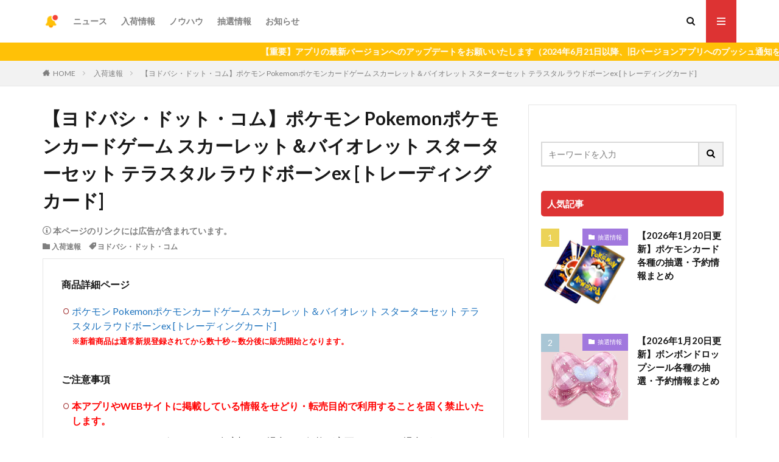

--- FILE ---
content_type: text/html; charset=UTF-8
request_url: https://nyuka-now.com/archives/139271
body_size: 22829
content:
<!DOCTYPE html>

<html lang="ja" prefix="og: http://ogp.me/ns#" class="t-html 
">

<head prefix="og: http://ogp.me/ns# fb: http://ogp.me/ns/fb# article: http://ogp.me/ns/article#">
    <meta charset="UTF-8">

    
    
                
    <title>【ヨドバシ・ドット・コム】ポケモン Pokemonポケモンカードゲーム スカーレット＆バイオレット スターターセット テラスタル ラウドボーンex [トレーディングカード]│入荷Now</title>
<meta name='robots' content='max-image-preview:large' />
<link rel="alternate" title="oEmbed (JSON)" type="application/json+oembed" href="https://nyuka-now.com/wp-json/oembed/1.0/embed?url=https%3A%2F%2Fnyuka-now.com%2Farchives%2F139271" />
<link rel="alternate" title="oEmbed (XML)" type="text/xml+oembed" href="https://nyuka-now.com/wp-json/oembed/1.0/embed?url=https%3A%2F%2Fnyuka-now.com%2Farchives%2F139271&#038;format=xml" />
<!-- nyuka-now.com is managing ads with Advanced Ads 2.0.16 – https://wpadvancedads.com/ --><script id="nyuka-ready">
			window.advanced_ads_ready=function(e,a){a=a||"complete";var d=function(e){return"interactive"===a?"loading"!==e:"complete"===e};d(document.readyState)?e():document.addEventListener("readystatechange",(function(a){d(a.target.readyState)&&e()}),{once:"interactive"===a})},window.advanced_ads_ready_queue=window.advanced_ads_ready_queue||[];		</script>
		<style id='wp-img-auto-sizes-contain-inline-css' type='text/css'>
img:is([sizes=auto i],[sizes^="auto," i]){contain-intrinsic-size:3000px 1500px}
/*# sourceURL=wp-img-auto-sizes-contain-inline-css */
</style>
<link rel='stylesheet' id='dashicons-css' href='https://nyuka-now.com/wp-includes/css/dashicons.min.css?ver=6.9' type='text/css' media='all' />
<link rel='stylesheet' id='thickbox-css' href='https://nyuka-now.com/wp-includes/js/thickbox/thickbox.css?ver=6.9' type='text/css' media='all' />
<link rel='stylesheet' id='wp-block-library-css' href='https://nyuka-now.com/wp-includes/css/dist/block-library/style.min.css?ver=6.9' type='text/css' media='all' />
<style id='global-styles-inline-css' type='text/css'>
:root{--wp--preset--aspect-ratio--square: 1;--wp--preset--aspect-ratio--4-3: 4/3;--wp--preset--aspect-ratio--3-4: 3/4;--wp--preset--aspect-ratio--3-2: 3/2;--wp--preset--aspect-ratio--2-3: 2/3;--wp--preset--aspect-ratio--16-9: 16/9;--wp--preset--aspect-ratio--9-16: 9/16;--wp--preset--color--black: #000000;--wp--preset--color--cyan-bluish-gray: #abb8c3;--wp--preset--color--white: #ffffff;--wp--preset--color--pale-pink: #f78da7;--wp--preset--color--vivid-red: #cf2e2e;--wp--preset--color--luminous-vivid-orange: #ff6900;--wp--preset--color--luminous-vivid-amber: #fcb900;--wp--preset--color--light-green-cyan: #7bdcb5;--wp--preset--color--vivid-green-cyan: #00d084;--wp--preset--color--pale-cyan-blue: #8ed1fc;--wp--preset--color--vivid-cyan-blue: #0693e3;--wp--preset--color--vivid-purple: #9b51e0;--wp--preset--gradient--vivid-cyan-blue-to-vivid-purple: linear-gradient(135deg,rgb(6,147,227) 0%,rgb(155,81,224) 100%);--wp--preset--gradient--light-green-cyan-to-vivid-green-cyan: linear-gradient(135deg,rgb(122,220,180) 0%,rgb(0,208,130) 100%);--wp--preset--gradient--luminous-vivid-amber-to-luminous-vivid-orange: linear-gradient(135deg,rgb(252,185,0) 0%,rgb(255,105,0) 100%);--wp--preset--gradient--luminous-vivid-orange-to-vivid-red: linear-gradient(135deg,rgb(255,105,0) 0%,rgb(207,46,46) 100%);--wp--preset--gradient--very-light-gray-to-cyan-bluish-gray: linear-gradient(135deg,rgb(238,238,238) 0%,rgb(169,184,195) 100%);--wp--preset--gradient--cool-to-warm-spectrum: linear-gradient(135deg,rgb(74,234,220) 0%,rgb(151,120,209) 20%,rgb(207,42,186) 40%,rgb(238,44,130) 60%,rgb(251,105,98) 80%,rgb(254,248,76) 100%);--wp--preset--gradient--blush-light-purple: linear-gradient(135deg,rgb(255,206,236) 0%,rgb(152,150,240) 100%);--wp--preset--gradient--blush-bordeaux: linear-gradient(135deg,rgb(254,205,165) 0%,rgb(254,45,45) 50%,rgb(107,0,62) 100%);--wp--preset--gradient--luminous-dusk: linear-gradient(135deg,rgb(255,203,112) 0%,rgb(199,81,192) 50%,rgb(65,88,208) 100%);--wp--preset--gradient--pale-ocean: linear-gradient(135deg,rgb(255,245,203) 0%,rgb(182,227,212) 50%,rgb(51,167,181) 100%);--wp--preset--gradient--electric-grass: linear-gradient(135deg,rgb(202,248,128) 0%,rgb(113,206,126) 100%);--wp--preset--gradient--midnight: linear-gradient(135deg,rgb(2,3,129) 0%,rgb(40,116,252) 100%);--wp--preset--font-size--small: 13px;--wp--preset--font-size--medium: 20px;--wp--preset--font-size--large: 36px;--wp--preset--font-size--x-large: 42px;--wp--preset--spacing--20: 0.44rem;--wp--preset--spacing--30: 0.67rem;--wp--preset--spacing--40: 1rem;--wp--preset--spacing--50: 1.5rem;--wp--preset--spacing--60: 2.25rem;--wp--preset--spacing--70: 3.38rem;--wp--preset--spacing--80: 5.06rem;--wp--preset--shadow--natural: 6px 6px 9px rgba(0, 0, 0, 0.2);--wp--preset--shadow--deep: 12px 12px 50px rgba(0, 0, 0, 0.4);--wp--preset--shadow--sharp: 6px 6px 0px rgba(0, 0, 0, 0.2);--wp--preset--shadow--outlined: 6px 6px 0px -3px rgb(255, 255, 255), 6px 6px rgb(0, 0, 0);--wp--preset--shadow--crisp: 6px 6px 0px rgb(0, 0, 0);}:where(.is-layout-flex){gap: 0.5em;}:where(.is-layout-grid){gap: 0.5em;}body .is-layout-flex{display: flex;}.is-layout-flex{flex-wrap: wrap;align-items: center;}.is-layout-flex > :is(*, div){margin: 0;}body .is-layout-grid{display: grid;}.is-layout-grid > :is(*, div){margin: 0;}:where(.wp-block-columns.is-layout-flex){gap: 2em;}:where(.wp-block-columns.is-layout-grid){gap: 2em;}:where(.wp-block-post-template.is-layout-flex){gap: 1.25em;}:where(.wp-block-post-template.is-layout-grid){gap: 1.25em;}.has-black-color{color: var(--wp--preset--color--black) !important;}.has-cyan-bluish-gray-color{color: var(--wp--preset--color--cyan-bluish-gray) !important;}.has-white-color{color: var(--wp--preset--color--white) !important;}.has-pale-pink-color{color: var(--wp--preset--color--pale-pink) !important;}.has-vivid-red-color{color: var(--wp--preset--color--vivid-red) !important;}.has-luminous-vivid-orange-color{color: var(--wp--preset--color--luminous-vivid-orange) !important;}.has-luminous-vivid-amber-color{color: var(--wp--preset--color--luminous-vivid-amber) !important;}.has-light-green-cyan-color{color: var(--wp--preset--color--light-green-cyan) !important;}.has-vivid-green-cyan-color{color: var(--wp--preset--color--vivid-green-cyan) !important;}.has-pale-cyan-blue-color{color: var(--wp--preset--color--pale-cyan-blue) !important;}.has-vivid-cyan-blue-color{color: var(--wp--preset--color--vivid-cyan-blue) !important;}.has-vivid-purple-color{color: var(--wp--preset--color--vivid-purple) !important;}.has-black-background-color{background-color: var(--wp--preset--color--black) !important;}.has-cyan-bluish-gray-background-color{background-color: var(--wp--preset--color--cyan-bluish-gray) !important;}.has-white-background-color{background-color: var(--wp--preset--color--white) !important;}.has-pale-pink-background-color{background-color: var(--wp--preset--color--pale-pink) !important;}.has-vivid-red-background-color{background-color: var(--wp--preset--color--vivid-red) !important;}.has-luminous-vivid-orange-background-color{background-color: var(--wp--preset--color--luminous-vivid-orange) !important;}.has-luminous-vivid-amber-background-color{background-color: var(--wp--preset--color--luminous-vivid-amber) !important;}.has-light-green-cyan-background-color{background-color: var(--wp--preset--color--light-green-cyan) !important;}.has-vivid-green-cyan-background-color{background-color: var(--wp--preset--color--vivid-green-cyan) !important;}.has-pale-cyan-blue-background-color{background-color: var(--wp--preset--color--pale-cyan-blue) !important;}.has-vivid-cyan-blue-background-color{background-color: var(--wp--preset--color--vivid-cyan-blue) !important;}.has-vivid-purple-background-color{background-color: var(--wp--preset--color--vivid-purple) !important;}.has-black-border-color{border-color: var(--wp--preset--color--black) !important;}.has-cyan-bluish-gray-border-color{border-color: var(--wp--preset--color--cyan-bluish-gray) !important;}.has-white-border-color{border-color: var(--wp--preset--color--white) !important;}.has-pale-pink-border-color{border-color: var(--wp--preset--color--pale-pink) !important;}.has-vivid-red-border-color{border-color: var(--wp--preset--color--vivid-red) !important;}.has-luminous-vivid-orange-border-color{border-color: var(--wp--preset--color--luminous-vivid-orange) !important;}.has-luminous-vivid-amber-border-color{border-color: var(--wp--preset--color--luminous-vivid-amber) !important;}.has-light-green-cyan-border-color{border-color: var(--wp--preset--color--light-green-cyan) !important;}.has-vivid-green-cyan-border-color{border-color: var(--wp--preset--color--vivid-green-cyan) !important;}.has-pale-cyan-blue-border-color{border-color: var(--wp--preset--color--pale-cyan-blue) !important;}.has-vivid-cyan-blue-border-color{border-color: var(--wp--preset--color--vivid-cyan-blue) !important;}.has-vivid-purple-border-color{border-color: var(--wp--preset--color--vivid-purple) !important;}.has-vivid-cyan-blue-to-vivid-purple-gradient-background{background: var(--wp--preset--gradient--vivid-cyan-blue-to-vivid-purple) !important;}.has-light-green-cyan-to-vivid-green-cyan-gradient-background{background: var(--wp--preset--gradient--light-green-cyan-to-vivid-green-cyan) !important;}.has-luminous-vivid-amber-to-luminous-vivid-orange-gradient-background{background: var(--wp--preset--gradient--luminous-vivid-amber-to-luminous-vivid-orange) !important;}.has-luminous-vivid-orange-to-vivid-red-gradient-background{background: var(--wp--preset--gradient--luminous-vivid-orange-to-vivid-red) !important;}.has-very-light-gray-to-cyan-bluish-gray-gradient-background{background: var(--wp--preset--gradient--very-light-gray-to-cyan-bluish-gray) !important;}.has-cool-to-warm-spectrum-gradient-background{background: var(--wp--preset--gradient--cool-to-warm-spectrum) !important;}.has-blush-light-purple-gradient-background{background: var(--wp--preset--gradient--blush-light-purple) !important;}.has-blush-bordeaux-gradient-background{background: var(--wp--preset--gradient--blush-bordeaux) !important;}.has-luminous-dusk-gradient-background{background: var(--wp--preset--gradient--luminous-dusk) !important;}.has-pale-ocean-gradient-background{background: var(--wp--preset--gradient--pale-ocean) !important;}.has-electric-grass-gradient-background{background: var(--wp--preset--gradient--electric-grass) !important;}.has-midnight-gradient-background{background: var(--wp--preset--gradient--midnight) !important;}.has-small-font-size{font-size: var(--wp--preset--font-size--small) !important;}.has-medium-font-size{font-size: var(--wp--preset--font-size--medium) !important;}.has-large-font-size{font-size: var(--wp--preset--font-size--large) !important;}.has-x-large-font-size{font-size: var(--wp--preset--font-size--x-large) !important;}
/*# sourceURL=global-styles-inline-css */
</style>

<style id='classic-theme-styles-inline-css' type='text/css'>
/*! This file is auto-generated */
.wp-block-button__link{color:#fff;background-color:#32373c;border-radius:9999px;box-shadow:none;text-decoration:none;padding:calc(.667em + 2px) calc(1.333em + 2px);font-size:1.125em}.wp-block-file__button{background:#32373c;color:#fff;text-decoration:none}
/*# sourceURL=/wp-includes/css/classic-themes.min.css */
</style>
<link rel='stylesheet' id='contact-form-7-css' href='https://nyuka-now.com/wp-content/plugins/contact-form-7/includes/css/styles.css?ver=6.1.4' type='text/css' media='all' />
<style id='contact-form-7-inline-css' type='text/css'>
.wpcf7 .wpcf7-recaptcha iframe {margin-bottom: 0;}.wpcf7 .wpcf7-recaptcha[data-align="center"] > div {margin: 0 auto;}.wpcf7 .wpcf7-recaptcha[data-align="right"] > div {margin: 0 0 0 auto;}
/*# sourceURL=contact-form-7-inline-css */
</style>
<link rel='stylesheet' id='amazon-auto-links-_common-css' href='https://nyuka-now.com/wp-content/plugins/amazon-auto-links/template/_common/style.min.css?ver=5.4.3' type='text/css' media='all' />
<link rel='stylesheet' id='amazon-auto-links-list-css' href='https://nyuka-now.com/wp-content/plugins/amazon-auto-links/template/list/style.min.css?ver=1.4.1' type='text/css' media='all' />
<link rel='stylesheet' id='wp-pointer-css' href='https://nyuka-now.com/wp-includes/css/wp-pointer.min.css?ver=6.9' type='text/css' media='all' />
<script type="text/javascript" src="https://nyuka-now.com/wp-includes/js/jquery/jquery.min.js?ver=3.7.1" id="jquery-core-js"></script>
<script type="text/javascript" src="https://nyuka-now.com/wp-includes/js/jquery/jquery-migrate.min.js?ver=3.4.1" id="jquery-migrate-js"></script>
<link rel="https://api.w.org/" href="https://nyuka-now.com/wp-json/" /><link rel="alternate" title="JSON" type="application/json" href="https://nyuka-now.com/wp-json/wp/v2/posts/139271" /><style type='text/css' id='amazon-auto-links-button-css' data-version='5.4.3'>.amazon-auto-links-button.amazon-auto-links-button-default { background-image: -webkit-linear-gradient(top, #4997e5, #3f89ba);background-image: -moz-linear-gradient(top, #4997e5, #3f89ba);background-image: -ms-linear-gradient(top, #4997e5, #3f89ba);background-image: -o-linear-gradient(top, #4997e5, #3f89ba);background-image: linear-gradient(to bottom, #4997e5, #3f89ba);-webkit-border-radius: 4px;-moz-border-radius: 4px;border-radius: 4px;margin-left: auto;margin-right: auto;text-align: center;white-space: nowrap;color: #ffffff;font-size: 13px;text-shadow: 0 0 transparent;width: 100px;padding: 7px 8px 8px 8px;background: #3498db;border: solid #6891a5 1px;text-decoration: none;}.amazon-auto-links-button.amazon-auto-links-button-default:hover {background: #3cb0fd;background-image: -webkit-linear-gradient(top, #3cb0fd, #3498db);background-image: -moz-linear-gradient(top, #3cb0fd, #3498db);background-image: -ms-linear-gradient(top, #3cb0fd, #3498db);background-image: -o-linear-gradient(top, #3cb0fd, #3498db);background-image: linear-gradient(to bottom, #3cb0fd, #3498db);text-decoration: none;}.amazon-auto-links-button.amazon-auto-links-button-default > a {color: inherit; border-bottom: none;text-decoration: none; }.amazon-auto-links-button.amazon-auto-links-button-default > a:hover {color: inherit;}.amazon-auto-links-button > a, .amazon-auto-links-button > a:hover {-webkit-box-shadow: none;box-shadow: none;color: inherit;}div.amazon-auto-links-button {line-height: 1.3; }button.amazon-auto-links-button {white-space: nowrap;}.amazon-auto-links-button-link {text-decoration: none;}.amazon-auto-links-button-138571 { margin-right: auto; margin-left: auto; white-space: nowrap; text-align: center; display: inline-flex; justify-content: space-around; font-size: 13px; color: #ffffff; font-weight: 400; padding-top: 8px; padding-right: 16px; padding-bottom: 8px; padding-left: 16px; border-radius: 4px; border-color: #1f628d; border-width: 1px; background-color: #4997e5; transform: scale(0.98); border-style: none; background-solid: solid; } .amazon-auto-links-button-138571 * { box-sizing: border-box; } .amazon-auto-links-button-138571 .button-icon { margin-right: auto; margin-left: auto; display: none; height: auto; border: solid 0; } .amazon-auto-links-button-138571 .button-icon > i { display: inline-block; width: 100%; height: 100%; } .amazon-auto-links-button-138571 .button-icon-left { display: inline-flex; background-color: transparent; border-color: transparent; padding: 0px; margin: 0px; min-height: 17px; min-width: 17px; padding-top: 0px; padding-right: 0px; padding-bottom: 0px; padding-left: 0px; } .amazon-auto-links-button-138571 .button-icon-left > i { background-color: #ffffff; background-size: contain; background-position: center; background-repeat: no-repeat; -webkit-mask-image: url('https://nyuka-now.com/wp-content/plugins/amazon-auto-links/include/core/component/button/asset/image/icon/cart.svg'); mask-image: url('https://nyuka-now.com/wp-content/plugins/amazon-auto-links/include/core/component/button/asset/image/icon/cart.svg'); -webkit-mask-position: center center; mask-position: center center; -webkit-mask-repeat: no-repeat; mask-repeat: no-repeat; } .amazon-auto-links-button-138571 .button-label { margin-top: 0px; margin-right: 8px; margin-bottom: 0px; margin-left: 8px; } .amazon-auto-links-button-138571 > * { align-items: center; display: inline-flex; vertical-align: middle; } .amazon-auto-links-button-138571:hover { transform: scale(1.0); filter: alpha(opacity=70); opacity: 0.7; }.amazon-auto-links-button-138572 { margin-right: auto; margin-left: auto; white-space: nowrap; text-align: center; display: inline-flex; justify-content: space-around; font-size: 13px; color: #ffffff; font-weight: 400; padding-top: 8px; padding-right: 16px; padding-bottom: 8px; padding-left: 16px; border-radius: 0px; border-color: #1f628d; border-width: 1px; background-color: #0a0101; transform: scale(0.98); border-style: none; background-solid: solid; } .amazon-auto-links-button-138572 * { box-sizing: border-box; } .amazon-auto-links-button-138572 .button-icon { margin-right: auto; margin-left: auto; display: none; height: auto; border: solid 0; } .amazon-auto-links-button-138572 .button-icon > i { display: inline-block; width: 100%; height: 100%; } .amazon-auto-links-button-138572 .button-icon-left { display: inline-flex; background-color: transparent; border-color: transparent; padding: 0px; margin: 0px; min-height: 17px; min-width: 17px; padding-top: 0px; padding-right: 0px; padding-bottom: 0px; padding-left: 0px; } .amazon-auto-links-button-138572 .button-icon-left > i { background-color: #ffffff; background-size: contain; background-position: center; background-repeat: no-repeat; -webkit-mask-image: url('https://nyuka-now.com/wp-content/plugins/amazon-auto-links/include/core/component/button/asset/image/icon/cart.svg'); mask-image: url('https://nyuka-now.com/wp-content/plugins/amazon-auto-links/include/core/component/button/asset/image/icon/cart.svg'); -webkit-mask-position: center center; mask-position: center center; -webkit-mask-repeat: no-repeat; mask-repeat: no-repeat; } .amazon-auto-links-button-138572 .button-icon-right { display: inline-flex; background-color: #ffffff; border-color: transparent; margin: 0px; min-height: 17px; min-width: 17px; border-radius: 10px; padding-top: 0px; padding-right: 0px; padding-bottom: 0px; padding-left: 2px; } .amazon-auto-links-button-138572 .button-icon-right > i { background-color: #000000; background-size: contain; background-position: center; background-repeat: no-repeat; -webkit-mask-image: url('https://nyuka-now.com/wp-content/plugins/amazon-auto-links/include/core/component/button/asset/image/icon/controls-play.svg'); mask-image: url('https://nyuka-now.com/wp-content/plugins/amazon-auto-links/include/core/component/button/asset/image/icon/controls-play.svg'); -webkit-mask-position: center center; mask-position: center center; -webkit-mask-repeat: no-repeat; mask-repeat: no-repeat; } .amazon-auto-links-button-138572 .button-label { margin-top: 0px; margin-right: 16px; margin-bottom: 0px; margin-left: 16px; } .amazon-auto-links-button-138572 > * { align-items: center; display: inline-flex; vertical-align: middle; } .amazon-auto-links-button-138572:hover { transform: scale(1.0); filter: alpha(opacity=70); opacity: 0.7; }.amazon-auto-links-button-138573 { margin-right: auto; margin-left: auto; white-space: nowrap; text-align: center; display: inline-flex; justify-content: space-around; font-size: 13px; color: #000000; font-weight: 500; padding-top: 8px; padding-right: 16px; padding-bottom: 8px; padding-left: 16px; border-radius: 19px; border-color: #e8b500; border-width: 1px; background-color: #ffd814; transform: scale(0.98); border-style: solid; background-solid: solid; } .amazon-auto-links-button-138573 * { box-sizing: border-box; } .amazon-auto-links-button-138573 .button-icon { margin-right: auto; margin-left: auto; display: none; height: auto; border: solid 0; } .amazon-auto-links-button-138573 .button-icon > i { display: inline-block; width: 100%; height: 100%; } .amazon-auto-links-button-138573 .button-label { margin-top: 0px; margin-right: 32px; margin-bottom: 0px; margin-left: 32px; } .amazon-auto-links-button-138573 > * { align-items: center; display: inline-flex; vertical-align: middle; } .amazon-auto-links-button-138573:hover { transform: scale(1.0); filter: alpha(opacity=70); opacity: 0.7; }.amazon-auto-links-button-138574 { margin-right: auto; margin-left: auto; white-space: nowrap; text-align: center; display: inline-flex; justify-content: space-around; font-size: 13px; color: #000000; font-weight: 500; padding: 3px; border-radius: 4px; border-color: #c89411 #b0820f #99710d; border-width: 1px; background-color: #ecb21f; transform: scale(0.98); border-style: solid; background-image: linear-gradient(to bottom,#f8e3ad,#eeba37); } .amazon-auto-links-button-138574 * { box-sizing: border-box; } .amazon-auto-links-button-138574 .button-icon { margin-right: auto; margin-left: auto; display: none; height: auto; border: solid 0; } .amazon-auto-links-button-138574 .button-icon > i { display: inline-block; width: 100%; height: 100%; } .amazon-auto-links-button-138574 .button-icon-left { display: inline-flex; background-color: #2d2d2d; border-width: 1px; border-color: #0a0a0a; border-radius: 2px; margin: 0px; padding-top: 2px; padding-right: 2px; padding-bottom: 3px; padding-left: 2px; min-width: 25px; min-height: 25px; } .amazon-auto-links-button-138574 .button-icon-left > i { background-color: #ffffff; background-size: contain; background-position: center; background-repeat: no-repeat; -webkit-mask-image: url('https://nyuka-now.com/wp-content/plugins/amazon-auto-links/include/core/component/button/asset/image/icon/cart.svg'); mask-image: url('https://nyuka-now.com/wp-content/plugins/amazon-auto-links/include/core/component/button/asset/image/icon/cart.svg'); -webkit-mask-position: center center; mask-position: center center; -webkit-mask-repeat: no-repeat; mask-repeat: no-repeat; } .amazon-auto-links-button-138574 .button-label { margin-top: 0px; margin-right: 32px; margin-bottom: 0px; margin-left: 32px; } .amazon-auto-links-button-138574 > * { align-items: center; display: inline-flex; vertical-align: middle; } .amazon-auto-links-button-138574:hover { transform: scale(1.0); filter: alpha(opacity=70); opacity: 0.7; }.amazon-auto-links-button-138575 { display: block; margin-right: auto; margin-left: auto; position: relative; width: 176px; height: 28px; } .amazon-auto-links-button-138575 > img { height: unset; max-width: 100%; max-height: 100%; margin-right: auto; margin-left: auto; display: block; position: absolute; top: 50%; left: 50%; -ms-transform: translate(-50%, -50%); transform: translate(-50%, -50%); }.amazon-auto-links-button-138576 { display: block; margin-right: auto; margin-left: auto; position: relative; width: 148px; height: 79px; transform: scale(0.98); } .amazon-auto-links-button-138576:hover { transform: scale(1.0); } .amazon-auto-links-button-138576 > img { height: unset; max-width: 100%; max-height: 100%; margin-right: auto; margin-left: auto; display: block; position: absolute; top: 50%; left: 50%; -ms-transform: translate(-50%, -50%); transform: translate(-50%, -50%); } .amazon-auto-links-button-138576 > img:hover { filter: alpha(opacity=70); opacity: 0.7; }</style><meta name="thumbnail" content="" /><link rel="stylesheet" href="https://nyuka-now.com/wp-content/themes/the-thor/css/icon.min.css">
<link rel="stylesheet" href="https://fonts.googleapis.com/css?family=Lato:100,300,400,700,900">
<link rel="stylesheet" href="https://fonts.googleapis.com/css?family=Fjalla+One">
<link rel="stylesheet" href="https://fonts.googleapis.com/css?family=Noto+Sans+JP:100,200,300,400,500,600,700,800,900">
<link rel="stylesheet" href="https://nyuka-now.com/wp-content/themes/the-thor/style.min.css">
<link rel="stylesheet" href="https://nyuka-now.com/wp-content/themes/the-thor-child/style-user.css?1695825670">
<link rel="canonical" href="https://nyuka-now.com/archives/139271" />
<script src="https://ajax.googleapis.com/ajax/libs/jquery/1.12.4/jquery.min.js"></script>
<meta http-equiv="X-UA-Compatible" content="IE=edge">
<meta name="viewport" content="width=device-width, initial-scale=1, viewport-fit=cover"/>
<script>
(function(i,s,o,g,r,a,m){i['GoogleAnalyticsObject']=r;i[r]=i[r]||function(){
(i[r].q=i[r].q||[]).push(arguments)},i[r].l=1*new Date();a=s.createElement(o),
m=s.getElementsByTagName(o)[0];a.async=1;a.src=g;m.parentNode.insertBefore(a,m)
})(window,document,'script','https://www.google-analytics.com/analytics.js','ga');

ga('create', 'UA-165344467-1', 'auto');
ga('send', 'pageview');
</script>
<style>
.widget.widget_nav_menu ul.menu{border-color: rgba(221,51,51,0.15);}.widget.widget_nav_menu ul.menu li{border-color: rgba(221,51,51,0.75);}.widget.widget_nav_menu ul.menu .sub-menu li{border-color: rgba(221,51,51,0.15);}.widget.widget_nav_menu ul.menu .sub-menu li .sub-menu li:first-child{border-color: rgba(221,51,51,0.15);}.widget.widget_nav_menu ul.menu li a:hover{background-color: rgba(221,51,51,0.75);}.widget.widget_nav_menu ul.menu .current-menu-item > a{background-color: rgba(221,51,51,0.75);}.widget.widget_nav_menu ul.menu li .sub-menu li a:before {color:#dd3333;}.widget.widget_nav_menu ul.menu li a{background-color:#dd3333;}.widget.widget_nav_menu ul.menu .sub-menu a:hover{color:#dd3333;}.widget.widget_nav_menu ul.menu .sub-menu .current-menu-item a{color:#dd3333;}.widget.widget_categories ul{border-color: rgba(221,51,51,0.15);}.widget.widget_categories ul li{border-color: rgba(221,51,51,0.75);}.widget.widget_categories ul .children li{border-color: rgba(221,51,51,0.15);}.widget.widget_categories ul .children li .children li:first-child{border-color: rgba(221,51,51,0.15);}.widget.widget_categories ul li a:hover{background-color: rgba(221,51,51,0.75);}.widget.widget_categories ul .current-menu-item > a{background-color: rgba(221,51,51,0.75);}.widget.widget_categories ul li .children li a:before {color:#dd3333;}.widget.widget_categories ul li a{background-color:#dd3333;}.widget.widget_categories ul .children a:hover{color:#dd3333;}.widget.widget_categories ul .children .current-menu-item a{color:#dd3333;}.widgetSearch__input:hover{border-color:#dd3333;}.widgetCatTitle{background-color:#dd3333;}.widgetCatTitle__inner{background-color:#dd3333;}.widgetSearch__submit:hover{background-color:#dd3333;}.widgetProfile__sns{background-color:#dd3333;}.widget.widget_calendar .calendar_wrap tbody a:hover{background-color:#dd3333;}.widget ul li a:hover{color:#dd3333;}.widget.widget_rss .rsswidget:hover{color:#dd3333;}.widget.widget_tag_cloud a:hover{background-color:#dd3333;}.widget select:hover{border-color:#dd3333;}.widgetSearch__checkLabel:hover:after{border-color:#dd3333;}.widgetSearch__check:checked .widgetSearch__checkLabel:before, .widgetSearch__check:checked + .widgetSearch__checkLabel:before{border-color:#dd3333;}.widgetTab__item.current{border-top-color:#dd3333;}.widgetTab__item:hover{border-top-color:#dd3333;}.searchHead__title{background-color:#dd3333;}.searchHead__submit:hover{color:#dd3333;}.menuBtn__close:hover{color:#dd3333;}.menuBtn__link:hover{color:#dd3333;}@media only screen and (min-width: 992px){.menuBtn__link {background-color:#dd3333;}}.t-headerCenter .menuBtn__link:hover{color:#dd3333;}.searchBtn__close:hover{color:#dd3333;}.searchBtn__link:hover{color:#dd3333;}.breadcrumb__item a:hover{color:#dd3333;}.pager__item{color:#dd3333;}.pager__item:hover, .pager__item-current{background-color:#dd3333; color:#fff;}.page-numbers{color:#dd3333;}.page-numbers:hover, .page-numbers.current{background-color:#dd3333; color:#fff;}.pagePager__item{color:#dd3333;}.pagePager__item:hover, .pagePager__item-current{background-color:#dd3333; color:#fff;}.heading a:hover{color:#dd3333;}.eyecatch__cat{background-color:#dd3333;}.the__category{background-color:#dd3333;}.dateList__item a:hover{color:#dd3333;}.controllerFooter__item:last-child{background-color:#dd3333;}.controllerFooter__close{background-color:#dd3333;}.bottomFooter__topBtn{background-color:#dd3333;}.mask-color{background-color:#dd3333;}.mask-colorgray{background-color:#dd3333;}.pickup3__item{background-color:#dd3333;}.categoryBox__title{color:#dd3333;}.comments__list .comment-meta{background-color:#dd3333;}.comment-respond .submit{background-color:#dd3333;}.prevNext__pop{background-color:#dd3333;}.swiper-pagination-bullet-active{background-color:#dd3333;}.swiper-slider .swiper-button-next, .swiper-slider .swiper-container-rtl .swiper-button-prev, .swiper-slider .swiper-button-prev, .swiper-slider .swiper-container-rtl .swiper-button-next	{background-color:#dd3333;}.snsFooter{background-color:#dd3333}.widget-main .heading.heading-widget{background-color:#dd3333}.widget-main .heading.heading-widgetsimple{background-color:#dd3333}.widget-main .heading.heading-widgetsimplewide{background-color:#dd3333}.widget-main .heading.heading-widgetwide{background-color:#dd3333}.widget-main .heading.heading-widgetbottom:before{border-color:#dd3333}.widget-main .heading.heading-widgetborder{border-color:#dd3333}.widget-main .heading.heading-widgetborder::before,.widget-main .heading.heading-widgetborder::after{background-color:#dd3333}.widget-side .heading.heading-widget{background-color:#dd3333}.widget-side .heading.heading-widgetsimple{background-color:#dd3333}.widget-side .heading.heading-widgetsimplewide{background-color:#dd3333}.widget-side .heading.heading-widgetwide{background-color:#dd3333}.widget-side .heading.heading-widgetbottom:before{border-color:#dd3333}.widget-side .heading.heading-widgetborder{border-color:#dd3333}.widget-side .heading.heading-widgetborder::before,.widget-side .heading.heading-widgetborder::after{background-color:#dd3333}.widget-foot .heading.heading-widget{background-color:#dd3333}.widget-foot .heading.heading-widgetsimple{background-color:#dd3333}.widget-foot .heading.heading-widgetsimplewide{background-color:#dd3333}.widget-foot .heading.heading-widgetwide{background-color:#dd3333}.widget-foot .heading.heading-widgetbottom:before{border-color:#dd3333}.widget-foot .heading.heading-widgetborder{border-color:#dd3333}.widget-foot .heading.heading-widgetborder::before,.widget-foot .heading.heading-widgetborder::after{background-color:#dd3333}.widget-menu .heading.heading-widget{background-color:#dd3333}.widget-menu .heading.heading-widgetsimple{background-color:#dd3333}.widget-menu .heading.heading-widgetsimplewide{background-color:#dd3333}.widget-menu .heading.heading-widgetwide{background-color:#dd3333}.widget-menu .heading.heading-widgetbottom:before{border-color:#dd3333}.widget-menu .heading.heading-widgetborder{border-color:#dd3333}.widget-menu .heading.heading-widgetborder::before,.widget-menu .heading.heading-widgetborder::after{background-color:#dd3333}.rankingBox__bg{background-color:#dd3333}.the__ribbon{background-color:#dd3333}.the__ribbon:after{border-left-color:#dd3333; border-right-color:#dd3333}.cc-ft4{color:#fc7679;}.cc-hv4:hover{color:#fc7679;}.cc-bg4{background-color:#fc7679;}.cc-br4{border-color:#fc7679;}.cc-ft9{color:#fda477;}.cc-hv9:hover{color:#fda477;}.cc-bg9{background-color:#fda477;}.cc-br9{border-color:#fda477;}.cc-ft10{color:#a9ce80;}.cc-hv10:hover{color:#a9ce80;}.cc-bg10{background-color:#a9ce80;}.cc-br10{border-color:#a9ce80;}.cc-ft29{color:#1e73be;}.cc-hv29:hover{color:#1e73be;}.cc-bg29{background-color:#1e73be;}.cc-br29{border-color:#1e73be;}.cc-ft6{color:#51b7e7;}.cc-hv6:hover{color:#51b7e7;}.cc-bg6{background-color:#51b7e7;}.cc-br6{border-color:#51b7e7;}.cc-ft5{color:#a178de;}.cc-hv5:hover{color:#a178de;}.cc-bg5{background-color:#a178de;}.cc-br5{border-color:#a178de;}.postCta.u-border{border-color:#dd3333}.content .afTagBox__btnDetail{background-color:#dd3333;}.widget .widgetAfTag__btnDetail{background-color:#dd3333;}.content .afTagBox__btnAf{background-color:#dd3333;}.widget .widgetAfTag__btnAf{background-color:#dd3333;}.content a{color:#1e73be;}.phrase a{color:#1e73be;}.content .sitemap li a:hover{color:#1e73be;}.content h2 a:hover,.content h3 a:hover,.content h4 a:hover,.content h5 a:hover{color:#1e73be;}.content ul.menu li a:hover{color:#1e73be;}.content .es-LiconBox:before{background-color:#a83f3f;}.content .es-LiconCircle:before{background-color:#a83f3f;}.content .es-BTiconBox:before{background-color:#a83f3f;}.content .es-BTiconCircle:before{background-color:#a83f3f;}.content .es-BiconObi{border-color:#a83f3f;}.content .es-BiconCorner:before{background-color:#a83f3f;}.content .es-BiconCircle:before{background-color:#a83f3f;}.content .es-BmarkHatena::before{background-color:#005293;}.content .es-BmarkExcl::before{background-color:#b60105;}.content .es-BmarkQ::before{background-color:#005293;}.content .es-BmarkQ::after{border-top-color:#005293;}.content .es-BmarkA::before{color:#b60105;}.content .es-BsubTradi::before{color:#ffffff;background-color:#b60105;border-color:#b60105;}.btn__link-primary{color:#ffffff; background-color:#dd3333;}.content .btn__link-primary{color:#ffffff; background-color:#dd3333;}.searchBtn__contentInner .btn__link-search{color:#ffffff; background-color:#dd3333;}.btn__link-secondary{color:#ffffff; background-color:#3f3f3f;}.content .btn__link-secondary{color:#ffffff; background-color:#3f3f3f;}.btn__link-search{color:#ffffff; background-color:#3f3f3f;}.btn__link-normal{color:#3f3f3f;}.content .btn__link-normal{color:#3f3f3f;}.btn__link-normal:hover{background-color:#3f3f3f;}.content .btn__link-normal:hover{background-color:#3f3f3f;}.comments__list .comment-reply-link{color:#3f3f3f;}.comments__list .comment-reply-link:hover{background-color:#3f3f3f;}@media only screen and (min-width: 992px){.subNavi__link-pickup{color:#3f3f3f;}}@media only screen and (min-width: 992px){.subNavi__link-pickup:hover{background-color:#3f3f3f;}}.partsH2-1 h2{color:#191919; border-color:#f2f2f2;}.partsH3-21 h3{color:#191919; background-color:#f2f2f2;}.partsH4-61 h4{color:#191919;}.partsH4-61 h4::after{background-color:#f2f2f2;}.content h5{color:#191919}.content ul > li::before{color:#a83f3f;}.content ul{color:#191919;}.content ol > li::before{color:#a83f3f; border-color:#a83f3f;}.content ol > li > ol > li::before{background-color:#a83f3f; border-color:#a83f3f;}.content ol > li > ol > li > ol > li::before{color:#a83f3f; border-color:#a83f3f;}.content ol{color:#191919;}.content .balloon .balloon__text{color:#191919; background-color:#f2f2f2;}.content .balloon .balloon__text-left:before{border-left-color:#f2f2f2;}.content .balloon .balloon__text-right:before{border-right-color:#f2f2f2;}.content .balloon-boder .balloon__text{color:#191919; background-color:#ffffff;  border-color:#d8d8d8;}.content .balloon-boder .balloon__text-left:before{border-left-color:#d8d8d8;}.content .balloon-boder .balloon__text-left:after{border-left-color:#ffffff;}.content .balloon-boder .balloon__text-right:before{border-right-color:#d8d8d8;}.content .balloon-boder .balloon__text-right:after{border-right-color:#ffffff;}.content blockquote{color:#191919; background-color:#f2f2f2;}.content blockquote::before{color:#d8d8d8;}.content table{color:#191919; border-top-color:#E5E5E5; border-left-color:#E5E5E5;}.content table th{background:#7f7f7f; color:#ffffff; ;border-right-color:#E5E5E5; border-bottom-color:#E5E5E5;}.content table td{background:#ffffff; ;border-right-color:#E5E5E5; border-bottom-color:#E5E5E5;}.content table tr:nth-child(odd) td{background-color:#f2f2f2;}
</style>
<link rel="icon" href="https://nyuka-now.com/wp-content/uploads/2021/01/cropped-icon_android_512-32x32.png" sizes="32x32" />
<link rel="icon" href="https://nyuka-now.com/wp-content/uploads/2021/01/cropped-icon_android_512-192x192.png" sizes="192x192" />
<link rel="apple-touch-icon" href="https://nyuka-now.com/wp-content/uploads/2021/01/cropped-icon_android_512-180x180.png" />
<meta name="msapplication-TileImage" content="https://nyuka-now.com/wp-content/uploads/2021/01/cropped-icon_android_512-270x270.png" />
		<style type="text/css" id="wp-custom-css">
			.slider2 ul>li:before {
  /* 別のスタイルを指定 */
  font-family: Arial;
  content: none;
  transform: scale(1.2);
}

#ez-toc-container li:before{
content:none;
}		</style>
						<style type="text/css" id="c4wp-checkout-css">
					.woocommerce-checkout .c4wp_captcha_field {
						margin-bottom: 10px;
						margin-top: 15px;
						position: relative;
						display: inline-block;
					}
				</style>
								<style type="text/css" id="c4wp-v3-lp-form-css">
					.login #login, .login #lostpasswordform {
						min-width: 350px !important;
					}
					.wpforms-field-c4wp iframe {
						width: 100% !important;
					}
				</style>
							<style type="text/css" id="c4wp-v3-lp-form-css">
				.login #login, .login #lostpasswordform {
					min-width: 350px !important;
				}
				.wpforms-field-c4wp iframe {
					width: 100% !important;
				}
			</style>
			        <meta property="og:site_name" content="入荷Now" />
<meta property="og:type" content="article" />
<meta property="og:title" content="【ヨドバシ・ドット・コム】ポケモン Pokemonポケモンカードゲーム スカーレット＆バイオレット スターターセット テラスタル ラウドボーンex [トレーディングカード]" />
<meta property="og:description" content="ヨドバシ・ドット・コムでポケモンカード スターターセット テラスタル ラウドボーンexの在庫ありを確認しました。販売ページの商品リンク、購入方法・注意点をまとめています。" />
<meta property="og:url" content="https://nyuka-now.com/archives/139271" />
<meta property="og:image" content="https://nyuka-now.com/wp-content/uploads/2021/02/1614356638-aa99e7275abf515987f5989a0e6cec54-scaled.jpg" />
<meta name="twitter:card" content="summary" />

            <script type="text/javascript" language="javascript">
    var vc_pid = "887022014";
</script><script type="text/javascript" src="//aml.valuecommerce.com/vcdal.js" async></script>

<script async src="https://securepubads.g.doubleclick.net/tag/js/gpt.js"></script>
<script>
  window.googletag = window.googletag || {cmd: []};
  googletag.cmd.push(function() {
    googletag.defineSlot('/9176203,22695068134/1785614', [[320, 50], [320, 100]], 'div-gpt-ad-1651044089457-0').addService(googletag.pubads());
    googletag.pubads().enableSingleRequest();
    googletag.pubads().collapseEmptyDivs(); //空のdivを閉じる
    googletag.enableServices();
  });
</script>

<!-- Google tag (gtag.js) -->
<script async src="https://www.googletagmanager.com/gtag/js?id=G-PRD24X6DQK"></script>
<script>
  window.dataLayer = window.dataLayer || [];
  function gtag(){dataLayer.push(arguments);}
  gtag('js', new Date());

  gtag('config', 'G-PRD24X6DQK');
</script>

<link rel="stylesheet" href="https://cdn.jsdelivr.net/npm/slick-carousel@1.8.1/slick/slick-theme.min.css">
<link rel="stylesheet" href="https://cdn.jsdelivr.net/npm/slick-carousel@1.8.1/slick/slick.min.css">
<script type="text/javascript" src="https://cdn.jsdelivr.net/npm/slick-carousel@1.8.1/slick/slick.min.js"></script>    
    <script async src="https://securepubads.g.doubleclick.net/tag/js/gpt.js"></script>
    <script>
        window.googletag = window.googletag || {
            cmd: []
        };
        googletag.cmd.push(function() {
            googletag.defineSlot('/9176203,22695068134/1785614', [
                [320, 50],
                [320, 100]
            ], 'div-gpt-ad-1651044089457-0').addService(googletag.pubads());
            googletag.pubads().enableSingleRequest();
            googletag.pubads().collapseEmptyDivs(); //空のdivを閉じる
            googletag.enableServices();
        });
    </script>

</head>

<body data-rsssl=1 class=" t-logoSp t-logoPc aa-prefix-nyuka-" id="top">

            <!--
        <div id="im_overlay" style='position:fixed;bottom:0;padding-bottom:env(safe-area-inset-bottom);left:0;right:0;width:100%;z-index:99998;text-align:center;transform-origin: center bottom;width:320px;margin:auto;opacity:0;'>
            <div id='div-gpt-ad-1651044089457-0' style='margin:auto;text-align:center;z-index:99999;'>
                <script>
                    googletag.cmd.push(function() {
                        googletag.display('div-gpt-ad-1651044089457-0');
                    });
                </script>
            </div>
        </div>

        <style>
            @media screen and (min-width: 599px) {
                #im_overlay {
                    display: none;
                }
            }
        </style>

        <script>
            (function(window, document) {
                window.addEventListener('load', function() {
                    var imoverlayExpand = function() {
                        var im_overlay = parent.document.getElementById("im_overlay");
                        var im_overlay_ifr = im_overlay.getElementsByTagName("iframe")[0];
                        if (!im_overlay_ifr) {
                            setTimeout(imoverlayExpand, 500);
                            return;
                        }
                        var s = parent.window.innerWidth / im_overlay_ifr.clientWidth;
                        im_overlay.style.webkitTransform = "scale(" + s + ")";
                        im_overlay.style.webkitTransformOrigin = "bottom";
                        im_overlay.style.transform = "scale(" + s + ")";
                        im_overlay.style.transformOrigin = "bottom";
                        im_overlay.style.opacity = "1";
                    };
                    imoverlayExpand();
                }, false);
            })(window, document);
        </script>

        -->
    
    

    <!--l-header-->
    <header class="l-header">
        <div class="container container-header">

            <!--logo-->
            <p class="siteTitle">
                    <a class="siteTitle__link" href="https://nyuka-now.com">
                                                    <img class="siteTitle__logo" src="https://nyuka-now.com/wp-content/uploads/2021/01/icon_android_512.png" alt="入荷Now" width="512" height="512">
                                            </a>
                    </p>                    <!--/logo-->


                                            <!--globalNavi-->
                        <nav class="globalNavi">
                            <div class="globalNavi__inner">
                                <ul class="globalNavi__list"><li id="menu-item-145" class="menu-item menu-item-type-taxonomy menu-item-object-category menu-item-145"><a href="https://nyuka-now.com/archives/category/news">ニュース</a></li>
<li id="menu-item-980" class="menu-item menu-item-type-taxonomy menu-item-object-category menu-item-980"><a href="https://nyuka-now.com/archives/category/restock">入荷情報</a></li>
<li id="menu-item-144" class="menu-item menu-item-type-taxonomy menu-item-object-category menu-item-144"><a href="https://nyuka-now.com/archives/category/howto">ノウハウ</a></li>
<li id="menu-item-94" class="menu-item menu-item-type-taxonomy menu-item-object-category menu-item-94"><a href="https://nyuka-now.com/archives/category/chusen">抽選情報</a></li>
<li id="menu-item-92" class="menu-item menu-item-type-taxonomy menu-item-object-category menu-item-92"><a href="https://nyuka-now.com/archives/category/info">お知らせ</a></li>
</ul>                            </div>
                        </nav>
                        <!--/globalNavi-->
                    

                                            <!--subNavi-->
                        <nav class="subNavi">
                                                                                </nav>
                        <!--/subNavi-->
                    

                                            <!--searchBtn-->
                        <div class="searchBtn ">
                            <input class="searchBtn__checkbox" id="searchBtn-checkbox" type="checkbox">
                            <label class="searchBtn__link searchBtn__link-text icon-search" for="searchBtn-checkbox"></label>
                            <label class="searchBtn__unshown" for="searchBtn-checkbox"></label>

                            <div class="searchBtn__content">
                                <div class="searchBtn__scroll">
                                    <label class="searchBtn__close" for="searchBtn-checkbox"><i class="icon-close"></i>CLOSE</label>
                                    <div class="searchBtn__contentInner">
                                        <aside class="widget">
  <div class="widgetSearch">
    <form method="get" action="https://nyuka-now.com" target="_top">
  <div class="widgetSearch__contents">
    <h3 class="heading heading-tertiary">キーワード</h3>
    <input class="widgetSearch__input widgetSearch__input-max" type="text" name="s" placeholder="キーワードを入力" value="">

    
  </div>

  <div class="widgetSearch__contents">
    <h3 class="heading heading-tertiary">カテゴリー</h3>
	<select  name='cat' id='cat_696f415c87343' class='widgetSearch__select'>
	<option value=''>カテゴリーを選択</option>
	<option class="level-0" value="1">未分類</option>
	<option class="level-0" value="4">お知らせ</option>
	<option class="level-0" value="5">抽選情報</option>
	<option class="level-0" value="6">入荷速報</option>
	<option class="level-0" value="9">ニュース</option>
	<option class="level-0" value="10">ノウハウ</option>
	<option class="level-0" value="29">入荷情報</option>
	<option class="level-0" value="31">BE@RBRICK</option>
	<option class="level-0" value="32">ウイスキー</option>
	<option class="level-0" value="87">フィギュア・プラモデル</option>
	<option class="level-0" value="88">トレーディングカード</option>
	<option class="level-0" value="92">障害情報</option>
	<option class="level-0" value="93">商品追加</option>
</select>
  </div>

  	<div class="widgetSearch__tag">
    <h3 class="heading heading-tertiary">タグ</h3>
    <label><input class="widgetSearch__check" type="checkbox" name="tag[]" value="amazon" /><span class="widgetSearch__checkLabel">Amazon</span></label><label><input class="widgetSearch__check" type="checkbox" name="tag[]" value="touken_musou" /><span class="widgetSearch__checkLabel">刀剣乱舞無双</span></label><label><input class="widgetSearch__check" type="checkbox" name="tag[]" value="%e3%83%9b%e3%83%ad%e3%83%a9%e3%82%a4%e3%83%96" /><span class="widgetSearch__checkLabel">ホロライブ</span></label><label><input class="widgetSearch__check" type="checkbox" name="tag[]" value="pokemon_card" /><span class="widgetSearch__checkLabel">ポケモンカード</span></label><label><input class="widgetSearch__check" type="checkbox" name="tag[]" value="pockemoncenter" /><span class="widgetSearch__checkLabel">ポケモンセンターオンライン</span></label><label><input class="widgetSearch__check" type="checkbox" name="tag[]" value="mars_whiskey" /><span class="widgetSearch__checkLabel">マルスウイスキー</span></label><label><input class="widgetSearch__check" type="checkbox" name="tag[]" value="murauchi" /><span class="widgetSearch__checkLabel">ムラウチドットコム</span></label><label><input class="widgetSearch__check" type="checkbox" name="tag[]" value="yamada" /><span class="widgetSearch__checkLabel">ヤマダウェブコム</span></label><label><input class="widgetSearch__check" type="checkbox" name="tag[]" value="yodobashi" /><span class="widgetSearch__checkLabel">ヨドバシ・ドット・コム</span></label><label><input class="widgetSearch__check" type="checkbox" name="tag[]" value="lipmonster" /><span class="widgetSearch__checkLabel">リップモンスター</span></label><label><input class="widgetSearch__check" type="checkbox" name="tag[]" value="ringfit" /><span class="widgetSearch__checkLabel">リングフィット</span></label><label><input class="widgetSearch__check" type="checkbox" name="tag[]" value="one_piece_card" /><span class="widgetSearch__checkLabel">ワンピースカードゲーム</span></label><label><input class="widgetSearch__check" type="checkbox" name="tag[]" value="saburomaru" /><span class="widgetSearch__checkLabel">三郎丸蒸留所</span></label><label><input class="widgetSearch__check" type="checkbox" name="tag[]" value="maruiimai" /><span class="widgetSearch__checkLabel">丸井今井オンラインストア</span></label><label><input class="widgetSearch__check" type="checkbox" name="tag[]" value="keionet" /><span class="widgetSearch__checkLabel">京王百貨店</span></label><label><input class="widgetSearch__check" type="checkbox" name="tag[]" value="kamen_rider" /><span class="widgetSearch__checkLabel">仮面ライダー</span></label><label><input class="widgetSearch__check" type="checkbox" name="tag[]" value="akkeshi" /><span class="widgetSearch__checkLabel">厚岸蒸留所</span></label><label><input class="widgetSearch__check" type="checkbox" name="tag[]" value="pbandai" /><span class="widgetSearch__checkLabel">プレミアムバンダイ</span></label><label><input class="widgetSearch__check" type="checkbox" name="tag[]" value="hakushu" /><span class="widgetSearch__checkLabel">白州</span></label><label><input class="widgetSearch__check" type="checkbox" name="tag[]" value="takashimaya" /><span class="widgetSearch__checkLabel">高島屋オンライン</span></label><label><input class="widgetSearch__check" type="checkbox" name="tag[]" value="surugaya" /><span class="widgetSearch__checkLabel">駿河屋</span></label><label><input class="widgetSearch__check" type="checkbox" name="tag[]" value="hibiki" /><span class="widgetSearch__checkLabel">響</span></label><label><input class="widgetSearch__check" type="checkbox" name="tag[]" value="yugioh" /><span class="widgetSearch__checkLabel">遊戯王</span></label><label><input class="widgetSearch__check" type="checkbox" name="tag[]" value="kintetsu" /><span class="widgetSearch__checkLabel">近鉄百貨店</span></label><label><input class="widgetSearch__check" type="checkbox" name="tag[]" value="seibu" /><span class="widgetSearch__checkLabel">西武そごう</span></label><label><input class="widgetSearch__check" type="checkbox" name="tag[]" value="gundam" /><span class="widgetSearch__checkLabel">機動戦士ガンダム</span></label><label><input class="widgetSearch__check" type="checkbox" name="tag[]" value="kanosuke" /><span class="widgetSearch__checkLabel">嘉之助ウイスキー</span></label><label><input class="widgetSearch__check" type="checkbox" name="tag[]" value="rakuten" /><span class="widgetSearch__checkLabel">楽天市場</span></label><label><input class="widgetSearch__check" type="checkbox" name="tag[]" value="books" /><span class="widgetSearch__checkLabel">楽天ブックス</span></label><label><input class="widgetSearch__check" type="checkbox" name="tag[]" value="tokyu" /><span class="widgetSearch__checkLabel">東急百貨店</span></label><label><input class="widgetSearch__check" type="checkbox" name="tag[]" value="new_item" /><span class="widgetSearch__checkLabel">新商品</span></label><label><input class="widgetSearch__check" type="checkbox" name="tag[]" value="yamazaki" /><span class="widgetSearch__checkLabel">山崎</span></label><label><input class="widgetSearch__check" type="checkbox" name="tag[]" value="matsuzakaya" /><span class="widgetSearch__checkLabel">大丸松坂屋</span></label><label><input class="widgetSearch__check" type="checkbox" name="tag[]" value="hobbysearch" /><span class="widgetSearch__checkLabel">ホビーサーチ</span></label><label><input class="widgetSearch__check" type="checkbox" name="tag[]" value="bookers" /><span class="widgetSearch__checkLabel">ブッカーズ</span></label><label><input class="widgetSearch__check" type="checkbox" name="tag[]" value="bapecom" /><span class="widgetSearch__checkLabel">bapeオンラインストア</span></label><label><input class="widgetSearch__check" type="checkbox" name="tag[]" value="the_north_face" /><span class="widgetSearch__checkLabel">THE NORTH FACE</span></label><label><input class="widgetSearch__check" type="checkbox" name="tag[]" value="other_whiskey" /><span class="widgetSearch__checkLabel">その他のウイスキー</span></label><label><input class="widgetSearch__check" type="checkbox" name="tag[]" value="amiami" /><span class="widgetSearch__checkLabel">あみあみ</span></label><label><input class="widgetSearch__check" type="checkbox" name="tag[]" value="yahoo" /><span class="widgetSearch__checkLabel">Yahoo!ショッピング</span></label><label><input class="widgetSearch__check" type="checkbox" name="tag[]" value="xbox_accessories" /><span class="widgetSearch__checkLabel">Xbox周辺機器</span></label><label><input class="widgetSearch__check" type="checkbox" name="tag[]" value="xbox" /><span class="widgetSearch__checkLabel">Xbox</span></label><label><input class="widgetSearch__check" type="checkbox" name="tag[]" value="tsutaya" /><span class="widgetSearch__checkLabel">TSUTAYA</span></label><label><input class="widgetSearch__check" type="checkbox" name="tag[]" value="ps5_accessories" /><span class="widgetSearch__checkLabel">PlayStation5の周辺機器</span></label><label><input class="widgetSearch__check" type="checkbox" name="tag[]" value="punirunes" /><span class="widgetSearch__checkLabel">ぷにるんず</span></label><label><input class="widgetSearch__check" type="checkbox" name="tag[]" value="ps5" /><span class="widgetSearch__checkLabel">PlayStation5</span></label><label><input class="widgetSearch__check" type="checkbox" name="tag[]" value="ps4" /><span class="widgetSearch__checkLabel">PlayStation4</span></label><label><input class="widgetSearch__check" type="checkbox" name="tag[]" value="paypay" /><span class="widgetSearch__checkLabel">PayPayモール</span></label><label><input class="widgetSearch__check" type="checkbox" name="tag[]" value="switch_accessories" /><span class="widgetSearch__checkLabel">Nintendo Switchの周辺機器</span></label><label><input class="widgetSearch__check" type="checkbox" name="tag[]" value="switch" /><span class="widgetSearch__checkLabel">Nintendo Switch</span></label><label><input class="widgetSearch__check" type="checkbox" name="tag[]" value="bearbrick" /><span class="widgetSearch__checkLabel">BE@RBRICK</span></label><label><input class="widgetSearch__check" type="checkbox" name="tag[]" value="hikaritv" /><span class="widgetSearch__checkLabel">ひかりTVショッピング</span></label><label><input class="widgetSearch__check" type="checkbox" name="tag[]" value="asahi_nama" /><span class="widgetSearch__checkLabel">アサヒスーパードライ 生ジョッキ</span></label><label><input class="widgetSearch__check" type="checkbox" name="tag[]" value="biccamera" /><span class="widgetSearch__checkLabel">ビックカメラ</span></label><label><input class="widgetSearch__check" type="checkbox" name="tag[]" value="macallan" /><span class="widgetSearch__checkLabel">ザ・マッカラン</span></label><label><input class="widgetSearch__check" type="checkbox" name="tag[]" value="happynetonline" /><span class="widgetSearch__checkLabel">ハピネット・オンライン</span></label><label><input class="widgetSearch__check" type="checkbox" name="tag[]" value="dbfw" /><span class="widgetSearch__checkLabel">ドラゴンボールスーパーカードゲーム・フュージョンワールド</span></label><label><input class="widgetSearch__check" type="checkbox" name="tag[]" value="toysrus" /><span class="widgetSearch__checkLabel">トイザラス</span></label><label><input class="widgetSearch__check" type="checkbox" name="tag[]" value="tower" /><span class="widgetSearch__checkLabel">タワーレコード</span></label><label><input class="widgetSearch__check" type="checkbox" name="tag[]" value="7net" /><span class="widgetSearch__checkLabel">セブンネットショッピング</span></label><label><input class="widgetSearch__check" type="checkbox" name="tag[]" value="gelato_pique" /><span class="widgetSearch__checkLabel">ジェラートピケ</span></label><label><input class="widgetSearch__check" type="checkbox" name="tag[]" value="gamers" /><span class="widgetSearch__checkLabel">ゲーマーズ</span></label><label><input class="widgetSearch__check" type="checkbox" name="tag[]" value="%e3%82%a4%e3%82%aa%e3%83%b3%e3%82%b9%e3%82%bf%e3%82%a4%e3%83%ab%e3%82%aa%e3%83%b3%e3%83%a9%e3%82%a4%e3%83%b3" /><span class="widgetSearch__checkLabel">イオンスタイルオンライン</span></label><label><input class="widgetSearch__check" type="checkbox" name="tag[]" value="gpu" /><span class="widgetSearch__checkLabel">グラフィックスプロセッサ</span></label><label><input class="widgetSearch__check" type="checkbox" name="tag[]" value="gaiaflow" /><span class="widgetSearch__checkLabel">ガイアフロー</span></label><label><input class="widgetSearch__check" type="checkbox" name="tag[]" value="ultraman" /><span class="widgetSearch__checkLabel">ウルトラマン</span></label><label><input class="widgetSearch__check" type="checkbox" name="tag[]" value="iyec" /><span class="widgetSearch__checkLabel">イトーヨーカドー</span></label><label><input class="widgetSearch__check" type="checkbox" name="tag[]" value="ichirosmalt" /><span class="widgetSearch__checkLabel">イチローズモルト</span></label><label><input class="widgetSearch__check" type="checkbox" name="tag[]" value="aeon-hokkaido" /><span class="widgetSearch__checkLabel">イオン北海道</span></label><label><input class="widgetSearch__check" type="checkbox" name="tag[]" value="kimetsu" /><span class="widgetSearch__checkLabel">鬼滅の刃</span></label>  </div>
  
  <div class="btn btn-search">
    <button class="btn__link btn__link-search" type="submit" value="search">検索</button>
  </div>
</form>
  </div>
</aside>
                                    </div>
                                </div>
                            </div>
                        </div>
                        <!--/searchBtn-->
                    

                                            <!--menuBtn-->
                        <div class="menuBtn ">
                            <input class="menuBtn__checkbox" id="menuBtn-checkbox" type="checkbox">
                            <label class="menuBtn__link menuBtn__link-text icon-menu" for="menuBtn-checkbox"></label>
                            <label class="menuBtn__unshown" for="menuBtn-checkbox"></label>
                            <div class="menuBtn__content">
                                <div class="menuBtn__scroll">
                                    <label class="menuBtn__close" for="menuBtn-checkbox"><i class="icon-close"></i>CLOSE</label>
                                    <div class="menuBtn__contentInner">
                                                                                                                                                                    <aside class="widget widget-menu widget_pages"><h2 class="heading heading-widget">アプリ情報</h2>
			<ul>
				<li class="page_item page-item-10"><a href="https://nyuka-now.com/contact">お問い合わせ</a></li>
<li class="page_item page-item-96227"><a href="https://nyuka-now.com/faq">よくある質問と回答</a></li>
<li class="page_item page-item-4285"><a href="https://nyuka-now.com/push-notification">プッシュ通知設定について</a></li>
<li class="page_item page-item-14"><a href="https://nyuka-now.com/about">人気商品の入荷速報専用アプリ『入荷Now』</a></li>
<li class="page_item page-item-96225"><a href="https://nyuka-now.com/howtouse">入荷Nowの使い方</a></li>
<li class="page_item page-item-3"><a href="https://nyuka-now.com/privacy-policy">利用規約・プライバシーポリシー</a></li>
<li class="page_item page-item-96085"><a href="https://nyuka-now.com/false_notification">誤通知についてのお詫び</a></li>
<li class="page_item page-item-12"><a href="https://nyuka-now.com/status">障害情報</a></li>
			</ul>

			</aside>                                                                            </div>
                                </div>
                            </div>
                        </div>
                        <!--/menuBtn-->
                    
        </div>
    </header>
    <!--/l-header-->


    <!--l-headerBottom-->
    <div class="l-headerBottom">

        
                    <div class="wider">
                <!--infoHead-->
                <div class="infoHead">
                    <a class="infoHead__text" href="https://nyuka-now.com/archives/144245">                            【重要】アプリの最新バージョンへのアップデートをお願いいたします（2024年6月21日以降、旧バージョンアプリへのプッシュ通知を停止いたします。）                            </a>                </div>
                <!--/infoHead-->
            </div>
        
        
    </div>
    <!--l-headerBottom-->

<div class="wider">
    <div class="breadcrumb"><ul class="breadcrumb__list container"><li class="breadcrumb__item icon-home"><a href="https://nyuka-now.com">HOME</a></li><li class="breadcrumb__item"><a href="https://nyuka-now.com/archives/category/instock">入荷速報</a></li><li class="breadcrumb__item breadcrumb__item-current"><a href="https://nyuka-now.com/archives/139271">【ヨドバシ・ドット・コム】ポケモン Pokemonポケモンカードゲーム スカーレット＆バイオレット スターターセット テラスタル ラウドボーンex [トレーディングカード]</a></li></ul></div></div>





<!--l-wrapper-->
<div class="l-wrapper">

    <!--l-main-->
        <main class="l-main">





        <div class="dividerBottom">


                            <h1 class="heading heading-primary">【ヨドバシ・ドット・コム】ポケモン Pokemonポケモンカードゲーム スカーレット＆バイオレット スターターセット テラスタル ラウドボーンex [トレーディングカード]</h1>

                <div class="ad-notify">
                    <span class="icon-info"> 本ページのリンクには広告が含まれています。</span>
                </div>

                <ul class="dateList dateList-main">
                                                            <li class="dateList__item icon-folder"><a href="https://nyuka-now.com/archives/category/instock" rel="category tag">入荷速報</a></li>
                                            <li class="dateList__item icon-tag"><a href="https://nyuka-now.com/archives/tag/yodobashi" rel="tag">ヨドバシ・ドット・コム</a></li>
                                                                            </ul>



                
            



            
            <!--AdContents -->
            <div id="c2df2e1e2ce4e3a37ab6d6d63f12c59ce"></div>
            <!--/AdContents-->

            <!--postContents-->
            <div class="postContents u-border">
                

                                        <section class="content partsH2-1 partsH3-21 partsH4-61">
                            <h5>商品詳細ページ</h5><ul><li><a href="https://www.yodobashi.com/product/100000001007988588/" target="_blank" rel="nofollow sponsored noopener" style="word-wrap:break-word;">ポケモン Pokemonポケモンカードゲーム スカーレット＆バイオレット スターターセット テラスタル ラウドボーンex [トレーディングカード]</a><br /><span style="color: #ff0000; font-size: 0.8em;"><strong>※新着商品は通常新規登録されてから数十秒～数分後に販売開始となります。</strong></span></li></ul><h5>ご注意事項</h5><ul><li><strong><span style="color: #ff0000;">本アプリやWEBサイトに掲載している情報をせどり・転売目的で利用することを固く禁止いたします。</span></strong></li><li>アクセスのタイミングによっては在庫切れの場合や、価格が変更されている場合があることをご了承ください。</li><li>掲載するストアと価格には十分注意をしていますが、ご購入前にご自身にて必ずリンク先の販売価格・販売元をご確認ください。</li></ul>                        </section>
                                        

                            </div>
            <!--/postContents-->


            



                            <!-- 記事下CTA -->
                                <div class="content postCta u-border">

                                            <h2><strong>無料アプリ『入荷Now』で人気商品の入荷通知が受け取れます！</strong></h2><div><img decoding="async" class="size-large wp-image-402 aligncenter" src="https://nyuka-now.com/wp-content/uploads/2021/02/1614356638-aa99e7275abf515987f5989a0e6cec54-1024x683.jpg" alt="" width="1024" height="683" /></div><div>PlayStation5・Xbox・Nintendo Switch・国産ウイスキーなど<strong>人気商品の入荷速報をプッシュ通知でリアルタイムに受け取れます。</strong> <br /><strong>自分の欲しい商品を選んで通知が受け取れる</strong>ので、不要な通知に悩まされる心配がありません。<br />『入荷Now』のダウンロードはこちらから！</div><div><div class="column column-2"><div class="column__item" style="text-align: center;"><a href="https://apple.co/2Pgqlxb" target="_blank" rel="noopener noreferrer"><img decoding="async" class="aligncenter wp-image-465 size-full" src="https://nyuka-now.com/wp-content/uploads/2021/02/1614362493-66242edfd24157c64de5de25782982a1.png" alt="" width="590" height="220" /></a></div><div class="column__item" style="text-align: center;"><span style="font-family: Lato, 游ゴシック体, 'Yu Gothic', YuGothic, 'ヒラギノ角ゴシック Pro', 'Hiragino Kaku Gothic Pro', メイリオ, Meiryo, 'ＭＳ Ｐゴシック', 'MS PGothic', sans-serif; font-size: 1.4rem;"><a href="https://play.google.com/store/apps/details?id=com.nyukanow.app" target="_blank" rel="noopener noreferrer"><img decoding="async" class="alignnone wp-image-463 size-full" src="https://nyuka-now.com/wp-content/uploads/2021/02/1614362359-10410462f3ca39a4ed60d8602d8e63bc.png" alt="" width="590" height="220" /></a><br /></span></div><div> </div><div> </div><div> </div></div><div><h2>ご注意事項</h2><ul><li>本アプリは個人の方が適正価格で商品購入ができるようにするためのショッピング支援アプリです。</li><li><span style="color: #ff0000;"><strong><span class="has-inline-color has-vivid-red-color">本アプリやWEBサイトに掲載している情報をせどり・転売目的で利用することを固く禁止いたします。</span></strong></span></li><li>本アプリが配信する入荷情報・在庫情報は確実な購入を保証するものではありません。</li><li>本アプリはプッシュ通知を使用するため、プッシュ通知の受け取りをONにしてください。</li><li>掲載情報には細心の注意を図っておりますが、購入前に必ず販売価格・販売元をご確認ください。</li></ul></div></div>                    
                </div>
                <!-- /記事下CTA -->
            
            
            
            <!-- コメント -->
                              <!-- /コメント -->





                            <!-- PVカウンター -->
                                <!-- /PVカウンター -->
            


        </div>

    </main>
    <!--/l-main-->

                        <!--l-sidebar-->
<div class="l-sidebar u-borderfix">	
	
  <aside class="widget widget-side  widget_block"><p></p>
</aside><aside class="widget widget-side  widget_search"><form class="widgetSearch__flex" method="get" action="https://nyuka-now.com" target="_top">
  <input class="widgetSearch__input" type="text" maxlength="50" name="s" placeholder="キーワードを入力" value="">
  <button class="widgetSearch__submit icon-search" type="submit" value="search"></button>
</form>
</aside><aside class="widget widget-side  widget_fit_ranking_archive_class"><h2 class="heading heading-widget">人気記事</h2><div id="rankwidget-bb931ef1c739ff86d6e32ce34ace0913">    <ol class="widgetArchive">        <li class="widgetArchive__item widgetArchive__item-no widgetArchive__item-offline rank-offline">            <div class="widgetArchive__contents ">                <p class="phrase phrase-tertiary">オフラインのためランキングが表示できません</p>            </div>        </li>    </ol></div></aside><aside class="widget widget-side  widget_text"><h2 class="heading heading-widget">公式Twitter</h2>			<div class="textwidget"><p><code><a class="twitter-timeline" href="https://twitter.com/nyuka_now?ref_src=twsrc%5Etfw">Tweets by nyuka_now</a> <script async src="https://platform.twitter.com/widgets.js" charset="utf-8"></script></code></p>
</div>
		</aside>
	
</div>
<!--/l-sidebar-->

            

</div>
<!--/l-wrapper-->












<!-- schema -->
<script type="application/ld+json">
     {
        "@context": "http://schema.org",
        "@type": "Article ",
        "mainEntityOfPage": {
            "@type": "WebPage",
            "@id": "https://nyuka-now.com/archives/139271"
        },
        "headline": "【ヨドバシ・ドット・コム】ポケモン Pokemonポケモンカードゲーム スカーレット＆バイオレット スターターセット テラスタル ラウドボーンex [トレーディングカード]",
        "description": "ヨドバシ・ドット・コムでポケモンカード スターターセット テラスタル ラウドボーンexの在庫ありを確認しました。販売ページの商品リンク、購入方法・注意点をまとめています。",
        "image": {
            "@type": "ImageObject",
             "url": "https://nyuka-now.com/wp-content/uploads/2021/02/1614356638-aa99e7275abf515987f5989a0e6cec54-768x512.jpg",
                "width": "768px",
                "height": "512px"
                    },
        "datePublished": "2023-08-18T10:30:05+0900",
        "dateModified": "2023-08-18T10:30:05+0900",
        "author": {
            "@type": "Person",
            "name": "admin"
        },
        "publisher": {
            "@type": "Organization",
            "name": "入荷Now",
            "logo": {
                "@type": "ImageObject",
                 "url": "https://nyuka-now.com/wp-content/uploads/2021/01/icon_android_512.png",
                    "width": "512px",
                    "height": "512px"
                            }
        }
    }
</script>
<!-- /schema -->



  <!--l-footerTop-->
  <div class="l-footerTop">

    
  </div>
  <!--/l-footerTop-->


  <!--l-footer-->
  <footer class="l-footer">

        


    

    <div class="wider">
      <!--bottomFooter-->
      <div class="bottomFooter">
        <div class="container">

                      <nav class="bottomFooter__navi">
              <ul class="bottomFooter__list"><li class="menu-item menu-item-type-taxonomy menu-item-object-category menu-item-145"><a href="https://nyuka-now.com/archives/category/news">ニュース</a></li>
<li class="menu-item menu-item-type-taxonomy menu-item-object-category menu-item-980"><a href="https://nyuka-now.com/archives/category/restock">入荷情報</a></li>
<li class="menu-item menu-item-type-taxonomy menu-item-object-category menu-item-144"><a href="https://nyuka-now.com/archives/category/howto">ノウハウ</a></li>
<li class="menu-item menu-item-type-taxonomy menu-item-object-category menu-item-94"><a href="https://nyuka-now.com/archives/category/chusen">抽選情報</a></li>
<li class="menu-item menu-item-type-taxonomy menu-item-object-category menu-item-92"><a href="https://nyuka-now.com/archives/category/info">お知らせ</a></li>
</ul>            </nav>
          
          <div class="bottomFooter__copyright">
                      © Copyright 2021 入荷Now.<br />入荷Nowは、amazon.co.jpを宣伝しリンクすることによってサイトが紹介料を獲得できる手段を提供することを目的に設定されたアフィリエイト宣伝プログラムである、 Amazonアソシエイト・プログラムの参加者です。<br />当サイトに記載の商品名および社名は各社の登録商標です。<br />当サイトはreCAPTCHAによって保護されており、Googleの<a href="https://policies.google.com/privacy">プライバシーポリシー</a>と<a href="https://policies.google.com/terms">利用規約</a>が適用されます。                    </div>

          
        </div>
        <a href="#top" class="bottomFooter__topBtn" id="bottomFooter__topBtn"></a>
      </div>
      <!--/bottomFooter-->


    </div>


    
  </footer>
  <!-- /l-footer -->



<script type="speculationrules">
{"prefetch":[{"source":"document","where":{"and":[{"href_matches":"/*"},{"not":{"href_matches":["/wp-*.php","/wp-admin/*","/wp-content/uploads/*","/wp-content/*","/wp-content/plugins/*","/wp-content/themes/the-thor-child/*","/wp-content/themes/the-thor/*","/*\\?(.+)"]}},{"not":{"selector_matches":"a[rel~=\"nofollow\"]"}},{"not":{"selector_matches":".no-prefetch, .no-prefetch a"}}]},"eagerness":"conservative"}]}
</script>
		<script type="application/ld+json">
		{ "@context":"http://schema.org",
		  "@type": "BreadcrumbList",
		  "itemListElement":
		  [
		    {"@type": "ListItem","position": 1,"item":{"@id": "https://nyuka-now.com","name": "HOME"}},
		    {"@type": "ListItem","position": 2,"item":{"@id": "https://nyuka-now.com/archives/category/instock","name": "入荷速報"}},
    {"@type": "ListItem","position": 3,"item":{"@id": "https://nyuka-now.com/archives/139271","name": "【ヨドバシ・ドット・コム】ポケモン Pokemonポケモンカードゲーム スカーレット＆バイオレット スターターセット テラスタル ラウドボーンex [トレーディングカード]"}}
		  ]
		}
		</script>



	<script type="text/javascript" id="thickbox-js-extra">
/* <![CDATA[ */
var thickboxL10n = {"next":"\u6b21\u3078 \u003E","prev":"\u003C \u524d\u3078","image":"\u753b\u50cf","of":"/","close":"\u9589\u3058\u308b","noiframes":"\u3053\u306e\u6a5f\u80fd\u3067\u306f iframe \u304c\u5fc5\u8981\u3067\u3059\u3002\u73fe\u5728 iframe \u3092\u7121\u52b9\u5316\u3057\u3066\u3044\u308b\u304b\u3001\u5bfe\u5fdc\u3057\u3066\u3044\u306a\u3044\u30d6\u30e9\u30a6\u30b6\u30fc\u3092\u4f7f\u3063\u3066\u3044\u308b\u3088\u3046\u3067\u3059\u3002","loadingAnimation":"https://nyuka-now.com/wp-includes/js/thickbox/loadingAnimation.gif"};
//# sourceURL=thickbox-js-extra
/* ]]> */
</script>
<script type="text/javascript" src="https://nyuka-now.com/wp-includes/js/thickbox/thickbox.js?ver=3.1-20121105" id="thickbox-js"></script>
<script type="text/javascript" id="aal-ajax-unit-loading-js-extra">
/* <![CDATA[ */
var aalAjaxUnitLoading = {"ajaxURL":"https://nyuka-now.com/wp-json/wp/v2/aal_ajax_unit_loading","spinnerURL":"https://nyuka-now.com/wp-admin/images/loading.gif","nonce":"705107244f","delay":"0","messages":{"ajax_error":"\u30d7\u30ed\u30c0\u30af\u30c8\u30ea\u30f3\u30af\u306e\u8aad\u307f\u8fbc\u307f\u306b\u5931\u6557\u3057\u307e\u3057\u305f\u3002"},"term_id":"0","author_name":"","page_type":"singular","post_id":"139271","REQUEST":{"s":""}};
//# sourceURL=aal-ajax-unit-loading-js-extra
/* ]]> */
</script>
<script type="text/javascript" src="https://nyuka-now.com/wp-content/plugins/amazon-auto-links/include/core/component/unit/asset/js/ajax-unit-loading.min.js?ver=6.9" id="aal-ajax-unit-loading-js"></script>
<script type="text/javascript" src="https://nyuka-now.com/wp-includes/js/dist/hooks.min.js?ver=dd5603f07f9220ed27f1" id="wp-hooks-js"></script>
<script type="text/javascript" src="https://nyuka-now.com/wp-includes/js/dist/i18n.min.js?ver=c26c3dc7bed366793375" id="wp-i18n-js"></script>
<script type="text/javascript" id="wp-i18n-js-after">
/* <![CDATA[ */
wp.i18n.setLocaleData( { 'text direction\u0004ltr': [ 'ltr' ] } );
//# sourceURL=wp-i18n-js-after
/* ]]> */
</script>
<script type="text/javascript" src="https://nyuka-now.com/wp-content/plugins/contact-form-7/includes/swv/js/index.js?ver=6.1.4" id="swv-js"></script>
<script type="text/javascript" id="contact-form-7-js-translations">
/* <![CDATA[ */
( function( domain, translations ) {
	var localeData = translations.locale_data[ domain ] || translations.locale_data.messages;
	localeData[""].domain = domain;
	wp.i18n.setLocaleData( localeData, domain );
} )( "contact-form-7", {"translation-revision-date":"2025-11-30 08:12:23+0000","generator":"GlotPress\/4.0.3","domain":"messages","locale_data":{"messages":{"":{"domain":"messages","plural-forms":"nplurals=1; plural=0;","lang":"ja_JP"},"This contact form is placed in the wrong place.":["\u3053\u306e\u30b3\u30f3\u30bf\u30af\u30c8\u30d5\u30a9\u30fc\u30e0\u306f\u9593\u9055\u3063\u305f\u4f4d\u7f6e\u306b\u7f6e\u304b\u308c\u3066\u3044\u307e\u3059\u3002"],"Error:":["\u30a8\u30e9\u30fc:"]}},"comment":{"reference":"includes\/js\/index.js"}} );
//# sourceURL=contact-form-7-js-translations
/* ]]> */
</script>
<script type="text/javascript" id="contact-form-7-js-before">
/* <![CDATA[ */
var wpcf7 = {
    "api": {
        "root": "https:\/\/nyuka-now.com\/wp-json\/",
        "namespace": "contact-form-7\/v1"
    }
};
//# sourceURL=contact-form-7-js-before
/* ]]> */
</script>
<script type="text/javascript" src="https://nyuka-now.com/wp-content/plugins/contact-form-7/includes/js/index.js?ver=6.1.4" id="contact-form-7-js"></script>
<script type="text/javascript" src="https://nyuka-now.com/wp-content/plugins/amazon-auto-links/include/core/main/asset/js/iframe-height-adjuster.min.js?ver=5.4.3" id="aal-iframe-height-adjuster-js"></script>
<script type="text/javascript" id="aal-now-retrieving-updater-js-extra">
/* <![CDATA[ */
var aalNowRetrieving = {"ajaxURL":"https://nyuka-now.com/wp-admin/admin-ajax.php","nonce":"cda6b0265a","actionHookSuffix":"aal_action_update_now_retrieving","spinnerURL":"https://nyuka-now.com/wp-admin/images/loading.gif","label":{"nowLoading":"\u53ea\u4eca\u8aad\u307f\u8fbc\u307f\u4e2d ..."}};
//# sourceURL=aal-now-retrieving-updater-js-extra
/* ]]> */
</script>
<script type="text/javascript" src="https://nyuka-now.com/wp-content/plugins/amazon-auto-links/include/core/component/unit/asset/js/now-retrieving-updater.min.js?ver=6.9" id="aal-now-retrieving-updater-js"></script>
<script type="text/javascript" src="https://nyuka-now.com/wp-content/plugins/advanced-ads/admin/assets/js/advertisement.js?ver=2.0.16" id="advanced-ads-find-adblocker-js"></script>
<script type="text/javascript" src="https://nyuka-now.com/wp-includes/js/jquery/ui/core.min.js?ver=1.13.3" id="jquery-ui-core-js"></script>
<script type="text/javascript" id="wp-pointer-js-translations">
/* <![CDATA[ */
( function( domain, translations ) {
	var localeData = translations.locale_data[ domain ] || translations.locale_data.messages;
	localeData[""].domain = domain;
	wp.i18n.setLocaleData( localeData, domain );
} )( "default", {"translation-revision-date":"2025-11-28 11:59:02+0000","generator":"GlotPress\/4.0.3","domain":"messages","locale_data":{"messages":{"":{"domain":"messages","plural-forms":"nplurals=1; plural=0;","lang":"ja_JP"},"Dismiss":["\u975e\u8868\u793a"]}},"comment":{"reference":"wp-includes\/js\/wp-pointer.js"}} );
//# sourceURL=wp-pointer-js-translations
/* ]]> */
</script>
<script type="text/javascript" src="https://nyuka-now.com/wp-includes/js/wp-pointer.min.js?ver=6.9" id="wp-pointer-js"></script>
<script type="text/javascript" src="https://nyuka-now.com/wp-content/plugins/amazon-auto-links/include/core/main/asset/js/pointer-tooltip.min.js?ver=5.4.3" id="aal-pointer-tooltip-js"></script>
<script type="text/javascript" src="https://nyuka-now.com/wp-content/plugins/amazon-auto-links/template/_common/js/product-tooltip.min.js?ver=1.0.0" id="aal-product-tooltip-js"></script>
<script type="text/javascript" src="https://nyuka-now.com/wp-content/plugins/amazon-auto-links/template/_common/js/product-image-preview.min.js?ver=1.0.0" id="aal-image-preview-js"></script>
<script type="text/javascript" src="https://nyuka-now.com/wp-includes/js/comment-reply.min.js?ver=6.9" id="comment-reply-js" async="async" data-wp-strategy="async" fetchpriority="low"></script>
<script type="text/javascript" src="https://nyuka-now.com/wp-content/themes/the-thor/js/smoothlink.min.js?ver=6.9" id="smoothlink-js"></script>
<script type="text/javascript" src="https://nyuka-now.com/wp-content/themes/the-thor/js/unregister-worker.min.js?ver=6.9" id="unregeister-worker-js"></script>
<script type="text/javascript" src="https://nyuka-now.com/wp-content/themes/the-thor/js/offline.min.js?ver=6.9" id="fit-pwa-offline-js"></script>
<script>
jQuery( function( $ ) {
	$.ajax( {
		type: 'POST',
		url:  'https://nyuka-now.com/wp-admin/admin-ajax.php',
		data: {
			'action'  : 'fit_set_post_views',
			'post_id' : '139271',
		},
	} );
} );
</script><script>
jQuery( function( $ ) {
	$.ajax( {
		type: 'POST',
		url:  'https://nyuka-now.com/wp-admin/admin-ajax.php',
		data: {
			'action' : 'fit_update_post_view_data',
			'post_id' : '139271',
		},
	} );
} );
</script><script>
jQuery( function( $ ) {
	var realtime = 'false';
	if ( typeof _wpCustomizeSettings !== 'undefined' ) {
		realtime = _wpCustomizeSettings.values.fit_bsRank_realtime;
	}

	$.ajax( {
		type: 'POST',
		url:  'https://nyuka-now.com/wp-admin/admin-ajax.php',
		data: {
			'action':   'fit_add_rank_widget',
			'instance': '{"title":"\u4eba\u6c17\u8a18\u4e8b","period":"week","time":"","update":"","view":"","layout":"on","category":"","aspect":"eyecatch-11","number":5,"word":0,"rank_category_all":"","rank_category_new":"on","rank_category_in":"4,10,5,1,9,29,31,32,87,88,92,93","rank_tag_all":"on","rank_tag_new":"on","rank_tag_in":"","rank_user_all":"on","rank_user_new":"on","rank_user_in":"","display_off_post_all":"","display_off_post_new":"","display_off_post":"","display_off_post_category_all":"","display_off_post_category_new":"","display_off_post_category":"","display_off_post_tag_all":"","display_off_post_tag_new":"","display_off_post_tag":"","display_off_post_user_all":"","display_off_post_user_new":"","display_off_post_user":"","display_off_page_all":"","display_off_page_new":"","display_off_page":"","display_off_category_all":"","display_off_category_new":"","display_off_category":"","display_off_tag_all":"","display_off_tag_new":"","display_off_tag":"","display_off_user_all":"","display_off_user_new":"","display_off_user":"","display_off_archive":"","display_off_search_result":"","display_off_404":"","display_off_pc":"","display_off_sp":""}',
			'preview_realtime' : realtime,
		},
	} )
	.done( function( data ) {
		$( '#rankwidget-bb931ef1c739ff86d6e32ce34ace0913' ).html( data );
	} );
} );
</script><script>
jQuery( function() {
	setTimeout(
		function() {
			var realtime = 'false';
			if ( typeof _wpCustomizeSettings !== 'undefined' ) {
				realtime = _wpCustomizeSettings.values.fit_bsRank_realtime;
			}
			jQuery.ajax( {
				type: 'POST',
				url:  'https://nyuka-now.com/wp-admin/admin-ajax.php',
				data: {
					'action'           : 'fit_update_post_views_by_period',
					'preview_realtime' : realtime,
				},
			} );
		},
		200
	);
} );
</script><script>!function(){window.advanced_ads_ready_queue=window.advanced_ads_ready_queue||[],advanced_ads_ready_queue.push=window.advanced_ads_ready;for(var d=0,a=advanced_ads_ready_queue.length;d<a;d++)advanced_ads_ready(advanced_ads_ready_queue[d])}();</script><!-- CAPTCHA added with CAPTCHA 4WP plugin. More information: https://captcha4wp.com -->			<script  id="c4wp-recaptcha-js" src="https://www.google.com/recaptcha/api.js?render=6LeIWN0iAAAAAMfQggJsD8pqScBpXNHQZXMuAF3M&#038;hl=ja"></script>
			<script id="c4wp-inline-js" type="text/javascript">
				/* @v3-js:start */
					let c4wp_onloadCallback = function() {
						for ( var i = 0; i < document.forms.length; i++ ) {
							let form 		   = document.forms[i];
							let captcha_div    = form.querySelector( '.c4wp_captcha_field_div:not(.rendered)' );
							let jetpack_sso    = form.querySelector( '#jetpack-sso-wrap' );
							var wcblock_submit = form.querySelector( '.wc-block-components-checkout-place-order-button' );
							var has_wc_submit  = null !== wcblock_submit;
							
							if ( null === captcha_div && ! has_wc_submit || form.id == 'create-group-form' ) {	
								if ( ! form.parentElement.classList.contains( 'nf-form-layout' ) ) {
									continue;
								}
							
							}
							if ( ! has_wc_submit ) {
								if ( !( captcha_div.offsetWidth || captcha_div.offsetHeight || captcha_div.getClientRects().length ) ) {					    	
									if ( jetpack_sso == null && ! form.classList.contains( 'woocommerce-form-login' ) ) {
										continue;
									}
								}
							}

							let alreadyCloned = form.querySelector( '.c4wp-submit' );
							if ( null != alreadyCloned ) {
								continue;
							}

							let foundSubmitBtn = form.querySelector( '#signup-form [type=submit], [type=submit]:not(#group-creation-create):not([name="signup_submit"]):not([name="ac_form_submit"]):not(.verify-captcha)' );
							let cloned = false;
							let clone  = false;

							// Submit button found, clone it.
							if ( foundSubmitBtn ) {
								clone = foundSubmitBtn.cloneNode(true);
								clone.classList.add( 'c4wp-submit' );
								clone.removeAttribute( 'onclick' );
								clone.removeAttribute( 'onkeypress' );
								if ( foundSubmitBtn.parentElement.form === null ) {
									foundSubmitBtn.parentElement.prepend(clone);
								} else {
									foundSubmitBtn.parentElement.insertBefore( clone, foundSubmitBtn );
								}
								foundSubmitBtn.style.display = "none";
								captcha_div                  = form.querySelector( '.c4wp_captcha_field_div' );
								cloned = true;
							}

							// WC block checkout clone btn.
							if ( has_wc_submit && ! form.classList.contains( 'c4wp-primed' ) ) {
								clone = wcblock_submit.cloneNode(true);
								clone.classList.add( 'c4wp-submit' );
								clone.classList.add( 'c4wp-clone' );
								clone.removeAttribute( 'onclick' );
								clone.removeAttribute( 'onkeypress' );
								if ( wcblock_submit.parentElement.form === null ) {
									wcblock_submit.parentElement.prepend(clone);
								} else {
									wcblock_submit.parentElement.insertBefore( clone, wcblock_submit );
								}
								wcblock_submit.style.display = "none";

								clone.addEventListener('click', function( e ){
									if ( form.classList.contains( 'c4wp_v2_fallback_active' ) ) {
										jQuery( form ).find( '.wc-block-components-checkout-place-order-button:not(.c4wp-submit)' ).click(); 
										return true;
									} else {
										grecaptcha.execute( '6LeIWN0iAAAAAMfQggJsD8pqScBpXNHQZXMuAF3M', ).then( function( data ) {
											form.classList.add( 'c4wp-primed' );
										});	
									}

								});
								foundSubmitBtn = wcblock_submit;
								cloned = true;
							}
							
							// Clone created, listen to its click.
							if ( cloned ) {
								clone.addEventListener( 'click', function ( event ) {
									logSubmit( event, 'cloned', form, foundSubmitBtn );
								});
							// No clone, execute and watch for form submission.
							} else {
								grecaptcha.execute(
									'6LeIWN0iAAAAAMfQggJsD8pqScBpXNHQZXMuAF3M',
								).then( function( data ) {
									var responseElem = form.querySelector( '.c4wp_response' );
									if ( responseElem == null ) {
										var responseElem = document.querySelector( '.c4wp_response' );
									}
									if ( responseElem != null ) {
										responseElem.setAttribute( 'value', data );	
									}									
								});

								// Anything else.
								form.addEventListener( 'submit', function ( event ) {
									logSubmit( event, 'other', form );
								});	
							}

							function logSubmit( event, form_type = '', form, foundSubmitBtn ) {
								// Standard v3 check.
								if ( ! form.classList.contains( 'c4wp_v2_fallback_active' ) && ! form.classList.contains( 'c4wp_verified' ) ) {
									event.preventDefault();
									try {
										grecaptcha.execute(
											'6LeIWN0iAAAAAMfQggJsD8pqScBpXNHQZXMuAF3M',
										).then( function( data ) {	
											var responseElem = form.querySelector( '.c4wp_response' );
											if ( responseElem == null ) {
												var responseElem = document.querySelector( '.c4wp_response' );
											}
											
											responseElem.setAttribute( 'value', data );	

											if ( form.classList.contains( 'wc-block-checkout__form' ) ) {
												// WC block checkout.
												let input = document.querySelector('input[id*="c4wp-wc-checkout"]'); 
												let lastValue = input.value;
												var token = data;
												input.value = token;
												let event = new Event('input', { bubbles: true });
												event.simulated = true;
												let tracker = input._valueTracker;
												if (tracker) {
													tracker.setValue( lastValue );
												}
												input.dispatchEvent(event)												
											}

											
											// Submit as usual.
											if ( foundSubmitBtn ) {
												foundSubmitBtn.click();
											} else if ( form.classList.contains( 'wc-block-checkout__form' ) ) {
												jQuery( form ).find( '.wc-block-components-checkout-place-order-button:not(.c4wp-submit)' ).click(); 
											} else {
												
												if ( typeof form.submit === 'function' ) {
													form.submit();
												} else {
													HTMLFormElement.prototype.submit.call(form);
												}
											}

											return true;
										});
									} catch (e) {
										// Silence.
									}
								// V2 fallback.
								} else {
									if ( form.classList.contains( 'wpforms-form' ) || form.classList.contains( 'frm-fluent-form' ) || form.classList.contains( 'woocommerce-checkout' ) ) {
										return true;
									}

									if ( form.parentElement.classList.contains( 'nf-form-layout' ) ) {
										return false;
									}
									
									if ( form.classList.contains( 'wc-block-checkout__form' ) ) {
										return;
									}
									
									// Submit as usual.
									if ( typeof form.submit === 'function' ) {
										form.submit();
									} else {
										HTMLFormElement.prototype.submit.call(form);
									}

									return true;
								}
							};
						}
					};

					grecaptcha.ready( c4wp_onloadCallback );

					if ( typeof jQuery !== 'undefined' ) {
						jQuery( 'body' ).on( 'click', '.acomment-reply.bp-primary-action', function ( e ) {
							c4wp_onloadCallback();
						});	
					}

					//token is valid for 2 minutes, So get new token every after 1 minutes 50 seconds
					setInterval(c4wp_onloadCallback, 110000);

					
					window.addEventListener("load", (event) => {
						if ( typeof jQuery !== 'undefined' && jQuery( 'input[id*="c4wp-wc-checkout"]' ).length ) {
							var element = document.createElement('div');
							var html = '<div class="c4wp_captcha_field" style="margin-bottom: 10px" data-nonce="5d730e1762"><div id="c4wp_captcha_field_0" class="c4wp_captcha_field_div"><input type="hidden" name="g-recaptcha-response" class="c4wp_response" aria-label="do not use" aria-readonly="true" value="" /></div></div>';
							element.innerHTML = html;
							jQuery( '[class*="c4wp-wc-checkout"]' ).append( element );
							jQuery( '[class*="c4wp-wc-checkout"]' ).find('*').off();
							c4wp_onloadCallback();
						}
					});
				/* @v3-js:end */
			</script>
			<!-- / CAPTCHA by CAPTCHA 4WP plugin -->







<script>
// ページの先頭へボタン
jQuery(function(a) {
    a("#bottomFooter__topBtn").hide();
    a(window).on("scroll", function() {
        if (a(this).scrollTop() > 100) {
            a("#bottomFooter__topBtn").fadeIn("fast")
        } else {
            a("#bottomFooter__topBtn").fadeOut("fast")
        }
        scrollHeight = a(document).height();
        scrollPosition = a(window).height() + a(window).scrollTop();
        footHeight = a(".bottomFooter").innerHeight();
        if (scrollHeight - scrollPosition <= footHeight) {
            a("#bottomFooter__topBtn").css({
                position: "absolute",
                bottom: footHeight - 40
            })
        } else {
            a("#bottomFooter__topBtn").css({
                position: "fixed",
                bottom: 0
            })
        }
    });
    a("#bottomFooter__topBtn").click(function() {
        a("body,html").animate({
            scrollTop: 0
        }, 400);
        return false
    });
    a(".controllerFooter__topBtn").click(function() {
        a("body,html").animate({
            scrollTop: 0
        }, 400);
        return false
    })
});
</script>

<script>
$(function(){    
        $('.slider2').slick({
            autoplay:true,
            autoplaySpeed:3000,
            infinite:true,
            centerMode: true,
            // arrows: false,
dots: true,
slidesToShow: 3,
slidesToScroll: 3,
responsive: [
    {
      breakpoint: 1024,
      settings: {
        slidesToShow: 3,
        slidesToScroll: 3,
        infinite: true,
        dots: true
      }
    },
    {
      breakpoint: 600,
      settings: {
        slidesToShow: 2,
        slidesToScroll: 2
      }
    },
    {
      breakpoint: 480,
      settings: {
        slidesToShow: 2,
        slidesToScroll: 2
      }
    }
  ]
        });
    });
</script>

</body>
</html>


--- FILE ---
content_type: text/html; charset=utf-8
request_url: https://www.google.com/recaptcha/api2/anchor?ar=1&k=6LeIWN0iAAAAAMfQggJsD8pqScBpXNHQZXMuAF3M&co=aHR0cHM6Ly9ueXVrYS1ub3cuY29tOjQ0Mw..&hl=ja&v=PoyoqOPhxBO7pBk68S4YbpHZ&size=invisible&anchor-ms=20000&execute-ms=30000&cb=6z3842g6xtrj
body_size: 48625
content:
<!DOCTYPE HTML><html dir="ltr" lang="ja"><head><meta http-equiv="Content-Type" content="text/html; charset=UTF-8">
<meta http-equiv="X-UA-Compatible" content="IE=edge">
<title>reCAPTCHA</title>
<style type="text/css">
/* cyrillic-ext */
@font-face {
  font-family: 'Roboto';
  font-style: normal;
  font-weight: 400;
  font-stretch: 100%;
  src: url(//fonts.gstatic.com/s/roboto/v48/KFO7CnqEu92Fr1ME7kSn66aGLdTylUAMa3GUBHMdazTgWw.woff2) format('woff2');
  unicode-range: U+0460-052F, U+1C80-1C8A, U+20B4, U+2DE0-2DFF, U+A640-A69F, U+FE2E-FE2F;
}
/* cyrillic */
@font-face {
  font-family: 'Roboto';
  font-style: normal;
  font-weight: 400;
  font-stretch: 100%;
  src: url(//fonts.gstatic.com/s/roboto/v48/KFO7CnqEu92Fr1ME7kSn66aGLdTylUAMa3iUBHMdazTgWw.woff2) format('woff2');
  unicode-range: U+0301, U+0400-045F, U+0490-0491, U+04B0-04B1, U+2116;
}
/* greek-ext */
@font-face {
  font-family: 'Roboto';
  font-style: normal;
  font-weight: 400;
  font-stretch: 100%;
  src: url(//fonts.gstatic.com/s/roboto/v48/KFO7CnqEu92Fr1ME7kSn66aGLdTylUAMa3CUBHMdazTgWw.woff2) format('woff2');
  unicode-range: U+1F00-1FFF;
}
/* greek */
@font-face {
  font-family: 'Roboto';
  font-style: normal;
  font-weight: 400;
  font-stretch: 100%;
  src: url(//fonts.gstatic.com/s/roboto/v48/KFO7CnqEu92Fr1ME7kSn66aGLdTylUAMa3-UBHMdazTgWw.woff2) format('woff2');
  unicode-range: U+0370-0377, U+037A-037F, U+0384-038A, U+038C, U+038E-03A1, U+03A3-03FF;
}
/* math */
@font-face {
  font-family: 'Roboto';
  font-style: normal;
  font-weight: 400;
  font-stretch: 100%;
  src: url(//fonts.gstatic.com/s/roboto/v48/KFO7CnqEu92Fr1ME7kSn66aGLdTylUAMawCUBHMdazTgWw.woff2) format('woff2');
  unicode-range: U+0302-0303, U+0305, U+0307-0308, U+0310, U+0312, U+0315, U+031A, U+0326-0327, U+032C, U+032F-0330, U+0332-0333, U+0338, U+033A, U+0346, U+034D, U+0391-03A1, U+03A3-03A9, U+03B1-03C9, U+03D1, U+03D5-03D6, U+03F0-03F1, U+03F4-03F5, U+2016-2017, U+2034-2038, U+203C, U+2040, U+2043, U+2047, U+2050, U+2057, U+205F, U+2070-2071, U+2074-208E, U+2090-209C, U+20D0-20DC, U+20E1, U+20E5-20EF, U+2100-2112, U+2114-2115, U+2117-2121, U+2123-214F, U+2190, U+2192, U+2194-21AE, U+21B0-21E5, U+21F1-21F2, U+21F4-2211, U+2213-2214, U+2216-22FF, U+2308-230B, U+2310, U+2319, U+231C-2321, U+2336-237A, U+237C, U+2395, U+239B-23B7, U+23D0, U+23DC-23E1, U+2474-2475, U+25AF, U+25B3, U+25B7, U+25BD, U+25C1, U+25CA, U+25CC, U+25FB, U+266D-266F, U+27C0-27FF, U+2900-2AFF, U+2B0E-2B11, U+2B30-2B4C, U+2BFE, U+3030, U+FF5B, U+FF5D, U+1D400-1D7FF, U+1EE00-1EEFF;
}
/* symbols */
@font-face {
  font-family: 'Roboto';
  font-style: normal;
  font-weight: 400;
  font-stretch: 100%;
  src: url(//fonts.gstatic.com/s/roboto/v48/KFO7CnqEu92Fr1ME7kSn66aGLdTylUAMaxKUBHMdazTgWw.woff2) format('woff2');
  unicode-range: U+0001-000C, U+000E-001F, U+007F-009F, U+20DD-20E0, U+20E2-20E4, U+2150-218F, U+2190, U+2192, U+2194-2199, U+21AF, U+21E6-21F0, U+21F3, U+2218-2219, U+2299, U+22C4-22C6, U+2300-243F, U+2440-244A, U+2460-24FF, U+25A0-27BF, U+2800-28FF, U+2921-2922, U+2981, U+29BF, U+29EB, U+2B00-2BFF, U+4DC0-4DFF, U+FFF9-FFFB, U+10140-1018E, U+10190-1019C, U+101A0, U+101D0-101FD, U+102E0-102FB, U+10E60-10E7E, U+1D2C0-1D2D3, U+1D2E0-1D37F, U+1F000-1F0FF, U+1F100-1F1AD, U+1F1E6-1F1FF, U+1F30D-1F30F, U+1F315, U+1F31C, U+1F31E, U+1F320-1F32C, U+1F336, U+1F378, U+1F37D, U+1F382, U+1F393-1F39F, U+1F3A7-1F3A8, U+1F3AC-1F3AF, U+1F3C2, U+1F3C4-1F3C6, U+1F3CA-1F3CE, U+1F3D4-1F3E0, U+1F3ED, U+1F3F1-1F3F3, U+1F3F5-1F3F7, U+1F408, U+1F415, U+1F41F, U+1F426, U+1F43F, U+1F441-1F442, U+1F444, U+1F446-1F449, U+1F44C-1F44E, U+1F453, U+1F46A, U+1F47D, U+1F4A3, U+1F4B0, U+1F4B3, U+1F4B9, U+1F4BB, U+1F4BF, U+1F4C8-1F4CB, U+1F4D6, U+1F4DA, U+1F4DF, U+1F4E3-1F4E6, U+1F4EA-1F4ED, U+1F4F7, U+1F4F9-1F4FB, U+1F4FD-1F4FE, U+1F503, U+1F507-1F50B, U+1F50D, U+1F512-1F513, U+1F53E-1F54A, U+1F54F-1F5FA, U+1F610, U+1F650-1F67F, U+1F687, U+1F68D, U+1F691, U+1F694, U+1F698, U+1F6AD, U+1F6B2, U+1F6B9-1F6BA, U+1F6BC, U+1F6C6-1F6CF, U+1F6D3-1F6D7, U+1F6E0-1F6EA, U+1F6F0-1F6F3, U+1F6F7-1F6FC, U+1F700-1F7FF, U+1F800-1F80B, U+1F810-1F847, U+1F850-1F859, U+1F860-1F887, U+1F890-1F8AD, U+1F8B0-1F8BB, U+1F8C0-1F8C1, U+1F900-1F90B, U+1F93B, U+1F946, U+1F984, U+1F996, U+1F9E9, U+1FA00-1FA6F, U+1FA70-1FA7C, U+1FA80-1FA89, U+1FA8F-1FAC6, U+1FACE-1FADC, U+1FADF-1FAE9, U+1FAF0-1FAF8, U+1FB00-1FBFF;
}
/* vietnamese */
@font-face {
  font-family: 'Roboto';
  font-style: normal;
  font-weight: 400;
  font-stretch: 100%;
  src: url(//fonts.gstatic.com/s/roboto/v48/KFO7CnqEu92Fr1ME7kSn66aGLdTylUAMa3OUBHMdazTgWw.woff2) format('woff2');
  unicode-range: U+0102-0103, U+0110-0111, U+0128-0129, U+0168-0169, U+01A0-01A1, U+01AF-01B0, U+0300-0301, U+0303-0304, U+0308-0309, U+0323, U+0329, U+1EA0-1EF9, U+20AB;
}
/* latin-ext */
@font-face {
  font-family: 'Roboto';
  font-style: normal;
  font-weight: 400;
  font-stretch: 100%;
  src: url(//fonts.gstatic.com/s/roboto/v48/KFO7CnqEu92Fr1ME7kSn66aGLdTylUAMa3KUBHMdazTgWw.woff2) format('woff2');
  unicode-range: U+0100-02BA, U+02BD-02C5, U+02C7-02CC, U+02CE-02D7, U+02DD-02FF, U+0304, U+0308, U+0329, U+1D00-1DBF, U+1E00-1E9F, U+1EF2-1EFF, U+2020, U+20A0-20AB, U+20AD-20C0, U+2113, U+2C60-2C7F, U+A720-A7FF;
}
/* latin */
@font-face {
  font-family: 'Roboto';
  font-style: normal;
  font-weight: 400;
  font-stretch: 100%;
  src: url(//fonts.gstatic.com/s/roboto/v48/KFO7CnqEu92Fr1ME7kSn66aGLdTylUAMa3yUBHMdazQ.woff2) format('woff2');
  unicode-range: U+0000-00FF, U+0131, U+0152-0153, U+02BB-02BC, U+02C6, U+02DA, U+02DC, U+0304, U+0308, U+0329, U+2000-206F, U+20AC, U+2122, U+2191, U+2193, U+2212, U+2215, U+FEFF, U+FFFD;
}
/* cyrillic-ext */
@font-face {
  font-family: 'Roboto';
  font-style: normal;
  font-weight: 500;
  font-stretch: 100%;
  src: url(//fonts.gstatic.com/s/roboto/v48/KFO7CnqEu92Fr1ME7kSn66aGLdTylUAMa3GUBHMdazTgWw.woff2) format('woff2');
  unicode-range: U+0460-052F, U+1C80-1C8A, U+20B4, U+2DE0-2DFF, U+A640-A69F, U+FE2E-FE2F;
}
/* cyrillic */
@font-face {
  font-family: 'Roboto';
  font-style: normal;
  font-weight: 500;
  font-stretch: 100%;
  src: url(//fonts.gstatic.com/s/roboto/v48/KFO7CnqEu92Fr1ME7kSn66aGLdTylUAMa3iUBHMdazTgWw.woff2) format('woff2');
  unicode-range: U+0301, U+0400-045F, U+0490-0491, U+04B0-04B1, U+2116;
}
/* greek-ext */
@font-face {
  font-family: 'Roboto';
  font-style: normal;
  font-weight: 500;
  font-stretch: 100%;
  src: url(//fonts.gstatic.com/s/roboto/v48/KFO7CnqEu92Fr1ME7kSn66aGLdTylUAMa3CUBHMdazTgWw.woff2) format('woff2');
  unicode-range: U+1F00-1FFF;
}
/* greek */
@font-face {
  font-family: 'Roboto';
  font-style: normal;
  font-weight: 500;
  font-stretch: 100%;
  src: url(//fonts.gstatic.com/s/roboto/v48/KFO7CnqEu92Fr1ME7kSn66aGLdTylUAMa3-UBHMdazTgWw.woff2) format('woff2');
  unicode-range: U+0370-0377, U+037A-037F, U+0384-038A, U+038C, U+038E-03A1, U+03A3-03FF;
}
/* math */
@font-face {
  font-family: 'Roboto';
  font-style: normal;
  font-weight: 500;
  font-stretch: 100%;
  src: url(//fonts.gstatic.com/s/roboto/v48/KFO7CnqEu92Fr1ME7kSn66aGLdTylUAMawCUBHMdazTgWw.woff2) format('woff2');
  unicode-range: U+0302-0303, U+0305, U+0307-0308, U+0310, U+0312, U+0315, U+031A, U+0326-0327, U+032C, U+032F-0330, U+0332-0333, U+0338, U+033A, U+0346, U+034D, U+0391-03A1, U+03A3-03A9, U+03B1-03C9, U+03D1, U+03D5-03D6, U+03F0-03F1, U+03F4-03F5, U+2016-2017, U+2034-2038, U+203C, U+2040, U+2043, U+2047, U+2050, U+2057, U+205F, U+2070-2071, U+2074-208E, U+2090-209C, U+20D0-20DC, U+20E1, U+20E5-20EF, U+2100-2112, U+2114-2115, U+2117-2121, U+2123-214F, U+2190, U+2192, U+2194-21AE, U+21B0-21E5, U+21F1-21F2, U+21F4-2211, U+2213-2214, U+2216-22FF, U+2308-230B, U+2310, U+2319, U+231C-2321, U+2336-237A, U+237C, U+2395, U+239B-23B7, U+23D0, U+23DC-23E1, U+2474-2475, U+25AF, U+25B3, U+25B7, U+25BD, U+25C1, U+25CA, U+25CC, U+25FB, U+266D-266F, U+27C0-27FF, U+2900-2AFF, U+2B0E-2B11, U+2B30-2B4C, U+2BFE, U+3030, U+FF5B, U+FF5D, U+1D400-1D7FF, U+1EE00-1EEFF;
}
/* symbols */
@font-face {
  font-family: 'Roboto';
  font-style: normal;
  font-weight: 500;
  font-stretch: 100%;
  src: url(//fonts.gstatic.com/s/roboto/v48/KFO7CnqEu92Fr1ME7kSn66aGLdTylUAMaxKUBHMdazTgWw.woff2) format('woff2');
  unicode-range: U+0001-000C, U+000E-001F, U+007F-009F, U+20DD-20E0, U+20E2-20E4, U+2150-218F, U+2190, U+2192, U+2194-2199, U+21AF, U+21E6-21F0, U+21F3, U+2218-2219, U+2299, U+22C4-22C6, U+2300-243F, U+2440-244A, U+2460-24FF, U+25A0-27BF, U+2800-28FF, U+2921-2922, U+2981, U+29BF, U+29EB, U+2B00-2BFF, U+4DC0-4DFF, U+FFF9-FFFB, U+10140-1018E, U+10190-1019C, U+101A0, U+101D0-101FD, U+102E0-102FB, U+10E60-10E7E, U+1D2C0-1D2D3, U+1D2E0-1D37F, U+1F000-1F0FF, U+1F100-1F1AD, U+1F1E6-1F1FF, U+1F30D-1F30F, U+1F315, U+1F31C, U+1F31E, U+1F320-1F32C, U+1F336, U+1F378, U+1F37D, U+1F382, U+1F393-1F39F, U+1F3A7-1F3A8, U+1F3AC-1F3AF, U+1F3C2, U+1F3C4-1F3C6, U+1F3CA-1F3CE, U+1F3D4-1F3E0, U+1F3ED, U+1F3F1-1F3F3, U+1F3F5-1F3F7, U+1F408, U+1F415, U+1F41F, U+1F426, U+1F43F, U+1F441-1F442, U+1F444, U+1F446-1F449, U+1F44C-1F44E, U+1F453, U+1F46A, U+1F47D, U+1F4A3, U+1F4B0, U+1F4B3, U+1F4B9, U+1F4BB, U+1F4BF, U+1F4C8-1F4CB, U+1F4D6, U+1F4DA, U+1F4DF, U+1F4E3-1F4E6, U+1F4EA-1F4ED, U+1F4F7, U+1F4F9-1F4FB, U+1F4FD-1F4FE, U+1F503, U+1F507-1F50B, U+1F50D, U+1F512-1F513, U+1F53E-1F54A, U+1F54F-1F5FA, U+1F610, U+1F650-1F67F, U+1F687, U+1F68D, U+1F691, U+1F694, U+1F698, U+1F6AD, U+1F6B2, U+1F6B9-1F6BA, U+1F6BC, U+1F6C6-1F6CF, U+1F6D3-1F6D7, U+1F6E0-1F6EA, U+1F6F0-1F6F3, U+1F6F7-1F6FC, U+1F700-1F7FF, U+1F800-1F80B, U+1F810-1F847, U+1F850-1F859, U+1F860-1F887, U+1F890-1F8AD, U+1F8B0-1F8BB, U+1F8C0-1F8C1, U+1F900-1F90B, U+1F93B, U+1F946, U+1F984, U+1F996, U+1F9E9, U+1FA00-1FA6F, U+1FA70-1FA7C, U+1FA80-1FA89, U+1FA8F-1FAC6, U+1FACE-1FADC, U+1FADF-1FAE9, U+1FAF0-1FAF8, U+1FB00-1FBFF;
}
/* vietnamese */
@font-face {
  font-family: 'Roboto';
  font-style: normal;
  font-weight: 500;
  font-stretch: 100%;
  src: url(//fonts.gstatic.com/s/roboto/v48/KFO7CnqEu92Fr1ME7kSn66aGLdTylUAMa3OUBHMdazTgWw.woff2) format('woff2');
  unicode-range: U+0102-0103, U+0110-0111, U+0128-0129, U+0168-0169, U+01A0-01A1, U+01AF-01B0, U+0300-0301, U+0303-0304, U+0308-0309, U+0323, U+0329, U+1EA0-1EF9, U+20AB;
}
/* latin-ext */
@font-face {
  font-family: 'Roboto';
  font-style: normal;
  font-weight: 500;
  font-stretch: 100%;
  src: url(//fonts.gstatic.com/s/roboto/v48/KFO7CnqEu92Fr1ME7kSn66aGLdTylUAMa3KUBHMdazTgWw.woff2) format('woff2');
  unicode-range: U+0100-02BA, U+02BD-02C5, U+02C7-02CC, U+02CE-02D7, U+02DD-02FF, U+0304, U+0308, U+0329, U+1D00-1DBF, U+1E00-1E9F, U+1EF2-1EFF, U+2020, U+20A0-20AB, U+20AD-20C0, U+2113, U+2C60-2C7F, U+A720-A7FF;
}
/* latin */
@font-face {
  font-family: 'Roboto';
  font-style: normal;
  font-weight: 500;
  font-stretch: 100%;
  src: url(//fonts.gstatic.com/s/roboto/v48/KFO7CnqEu92Fr1ME7kSn66aGLdTylUAMa3yUBHMdazQ.woff2) format('woff2');
  unicode-range: U+0000-00FF, U+0131, U+0152-0153, U+02BB-02BC, U+02C6, U+02DA, U+02DC, U+0304, U+0308, U+0329, U+2000-206F, U+20AC, U+2122, U+2191, U+2193, U+2212, U+2215, U+FEFF, U+FFFD;
}
/* cyrillic-ext */
@font-face {
  font-family: 'Roboto';
  font-style: normal;
  font-weight: 900;
  font-stretch: 100%;
  src: url(//fonts.gstatic.com/s/roboto/v48/KFO7CnqEu92Fr1ME7kSn66aGLdTylUAMa3GUBHMdazTgWw.woff2) format('woff2');
  unicode-range: U+0460-052F, U+1C80-1C8A, U+20B4, U+2DE0-2DFF, U+A640-A69F, U+FE2E-FE2F;
}
/* cyrillic */
@font-face {
  font-family: 'Roboto';
  font-style: normal;
  font-weight: 900;
  font-stretch: 100%;
  src: url(//fonts.gstatic.com/s/roboto/v48/KFO7CnqEu92Fr1ME7kSn66aGLdTylUAMa3iUBHMdazTgWw.woff2) format('woff2');
  unicode-range: U+0301, U+0400-045F, U+0490-0491, U+04B0-04B1, U+2116;
}
/* greek-ext */
@font-face {
  font-family: 'Roboto';
  font-style: normal;
  font-weight: 900;
  font-stretch: 100%;
  src: url(//fonts.gstatic.com/s/roboto/v48/KFO7CnqEu92Fr1ME7kSn66aGLdTylUAMa3CUBHMdazTgWw.woff2) format('woff2');
  unicode-range: U+1F00-1FFF;
}
/* greek */
@font-face {
  font-family: 'Roboto';
  font-style: normal;
  font-weight: 900;
  font-stretch: 100%;
  src: url(//fonts.gstatic.com/s/roboto/v48/KFO7CnqEu92Fr1ME7kSn66aGLdTylUAMa3-UBHMdazTgWw.woff2) format('woff2');
  unicode-range: U+0370-0377, U+037A-037F, U+0384-038A, U+038C, U+038E-03A1, U+03A3-03FF;
}
/* math */
@font-face {
  font-family: 'Roboto';
  font-style: normal;
  font-weight: 900;
  font-stretch: 100%;
  src: url(//fonts.gstatic.com/s/roboto/v48/KFO7CnqEu92Fr1ME7kSn66aGLdTylUAMawCUBHMdazTgWw.woff2) format('woff2');
  unicode-range: U+0302-0303, U+0305, U+0307-0308, U+0310, U+0312, U+0315, U+031A, U+0326-0327, U+032C, U+032F-0330, U+0332-0333, U+0338, U+033A, U+0346, U+034D, U+0391-03A1, U+03A3-03A9, U+03B1-03C9, U+03D1, U+03D5-03D6, U+03F0-03F1, U+03F4-03F5, U+2016-2017, U+2034-2038, U+203C, U+2040, U+2043, U+2047, U+2050, U+2057, U+205F, U+2070-2071, U+2074-208E, U+2090-209C, U+20D0-20DC, U+20E1, U+20E5-20EF, U+2100-2112, U+2114-2115, U+2117-2121, U+2123-214F, U+2190, U+2192, U+2194-21AE, U+21B0-21E5, U+21F1-21F2, U+21F4-2211, U+2213-2214, U+2216-22FF, U+2308-230B, U+2310, U+2319, U+231C-2321, U+2336-237A, U+237C, U+2395, U+239B-23B7, U+23D0, U+23DC-23E1, U+2474-2475, U+25AF, U+25B3, U+25B7, U+25BD, U+25C1, U+25CA, U+25CC, U+25FB, U+266D-266F, U+27C0-27FF, U+2900-2AFF, U+2B0E-2B11, U+2B30-2B4C, U+2BFE, U+3030, U+FF5B, U+FF5D, U+1D400-1D7FF, U+1EE00-1EEFF;
}
/* symbols */
@font-face {
  font-family: 'Roboto';
  font-style: normal;
  font-weight: 900;
  font-stretch: 100%;
  src: url(//fonts.gstatic.com/s/roboto/v48/KFO7CnqEu92Fr1ME7kSn66aGLdTylUAMaxKUBHMdazTgWw.woff2) format('woff2');
  unicode-range: U+0001-000C, U+000E-001F, U+007F-009F, U+20DD-20E0, U+20E2-20E4, U+2150-218F, U+2190, U+2192, U+2194-2199, U+21AF, U+21E6-21F0, U+21F3, U+2218-2219, U+2299, U+22C4-22C6, U+2300-243F, U+2440-244A, U+2460-24FF, U+25A0-27BF, U+2800-28FF, U+2921-2922, U+2981, U+29BF, U+29EB, U+2B00-2BFF, U+4DC0-4DFF, U+FFF9-FFFB, U+10140-1018E, U+10190-1019C, U+101A0, U+101D0-101FD, U+102E0-102FB, U+10E60-10E7E, U+1D2C0-1D2D3, U+1D2E0-1D37F, U+1F000-1F0FF, U+1F100-1F1AD, U+1F1E6-1F1FF, U+1F30D-1F30F, U+1F315, U+1F31C, U+1F31E, U+1F320-1F32C, U+1F336, U+1F378, U+1F37D, U+1F382, U+1F393-1F39F, U+1F3A7-1F3A8, U+1F3AC-1F3AF, U+1F3C2, U+1F3C4-1F3C6, U+1F3CA-1F3CE, U+1F3D4-1F3E0, U+1F3ED, U+1F3F1-1F3F3, U+1F3F5-1F3F7, U+1F408, U+1F415, U+1F41F, U+1F426, U+1F43F, U+1F441-1F442, U+1F444, U+1F446-1F449, U+1F44C-1F44E, U+1F453, U+1F46A, U+1F47D, U+1F4A3, U+1F4B0, U+1F4B3, U+1F4B9, U+1F4BB, U+1F4BF, U+1F4C8-1F4CB, U+1F4D6, U+1F4DA, U+1F4DF, U+1F4E3-1F4E6, U+1F4EA-1F4ED, U+1F4F7, U+1F4F9-1F4FB, U+1F4FD-1F4FE, U+1F503, U+1F507-1F50B, U+1F50D, U+1F512-1F513, U+1F53E-1F54A, U+1F54F-1F5FA, U+1F610, U+1F650-1F67F, U+1F687, U+1F68D, U+1F691, U+1F694, U+1F698, U+1F6AD, U+1F6B2, U+1F6B9-1F6BA, U+1F6BC, U+1F6C6-1F6CF, U+1F6D3-1F6D7, U+1F6E0-1F6EA, U+1F6F0-1F6F3, U+1F6F7-1F6FC, U+1F700-1F7FF, U+1F800-1F80B, U+1F810-1F847, U+1F850-1F859, U+1F860-1F887, U+1F890-1F8AD, U+1F8B0-1F8BB, U+1F8C0-1F8C1, U+1F900-1F90B, U+1F93B, U+1F946, U+1F984, U+1F996, U+1F9E9, U+1FA00-1FA6F, U+1FA70-1FA7C, U+1FA80-1FA89, U+1FA8F-1FAC6, U+1FACE-1FADC, U+1FADF-1FAE9, U+1FAF0-1FAF8, U+1FB00-1FBFF;
}
/* vietnamese */
@font-face {
  font-family: 'Roboto';
  font-style: normal;
  font-weight: 900;
  font-stretch: 100%;
  src: url(//fonts.gstatic.com/s/roboto/v48/KFO7CnqEu92Fr1ME7kSn66aGLdTylUAMa3OUBHMdazTgWw.woff2) format('woff2');
  unicode-range: U+0102-0103, U+0110-0111, U+0128-0129, U+0168-0169, U+01A0-01A1, U+01AF-01B0, U+0300-0301, U+0303-0304, U+0308-0309, U+0323, U+0329, U+1EA0-1EF9, U+20AB;
}
/* latin-ext */
@font-face {
  font-family: 'Roboto';
  font-style: normal;
  font-weight: 900;
  font-stretch: 100%;
  src: url(//fonts.gstatic.com/s/roboto/v48/KFO7CnqEu92Fr1ME7kSn66aGLdTylUAMa3KUBHMdazTgWw.woff2) format('woff2');
  unicode-range: U+0100-02BA, U+02BD-02C5, U+02C7-02CC, U+02CE-02D7, U+02DD-02FF, U+0304, U+0308, U+0329, U+1D00-1DBF, U+1E00-1E9F, U+1EF2-1EFF, U+2020, U+20A0-20AB, U+20AD-20C0, U+2113, U+2C60-2C7F, U+A720-A7FF;
}
/* latin */
@font-face {
  font-family: 'Roboto';
  font-style: normal;
  font-weight: 900;
  font-stretch: 100%;
  src: url(//fonts.gstatic.com/s/roboto/v48/KFO7CnqEu92Fr1ME7kSn66aGLdTylUAMa3yUBHMdazQ.woff2) format('woff2');
  unicode-range: U+0000-00FF, U+0131, U+0152-0153, U+02BB-02BC, U+02C6, U+02DA, U+02DC, U+0304, U+0308, U+0329, U+2000-206F, U+20AC, U+2122, U+2191, U+2193, U+2212, U+2215, U+FEFF, U+FFFD;
}

</style>
<link rel="stylesheet" type="text/css" href="https://www.gstatic.com/recaptcha/releases/PoyoqOPhxBO7pBk68S4YbpHZ/styles__ltr.css">
<script nonce="Av-jUozaHrB3617qlM4cmw" type="text/javascript">window['__recaptcha_api'] = 'https://www.google.com/recaptcha/api2/';</script>
<script type="text/javascript" src="https://www.gstatic.com/recaptcha/releases/PoyoqOPhxBO7pBk68S4YbpHZ/recaptcha__ja.js" nonce="Av-jUozaHrB3617qlM4cmw">
      
    </script></head>
<body><div id="rc-anchor-alert" class="rc-anchor-alert"></div>
<input type="hidden" id="recaptcha-token" value="[base64]">
<script type="text/javascript" nonce="Av-jUozaHrB3617qlM4cmw">
      recaptcha.anchor.Main.init("[\x22ainput\x22,[\x22bgdata\x22,\x22\x22,\[base64]/[base64]/[base64]/KE4oMTI0LHYsdi5HKSxMWihsLHYpKTpOKDEyNCx2LGwpLFYpLHYpLFQpKSxGKDE3MSx2KX0scjc9ZnVuY3Rpb24obCl7cmV0dXJuIGx9LEM9ZnVuY3Rpb24obCxWLHYpe04odixsLFYpLFZbYWtdPTI3OTZ9LG49ZnVuY3Rpb24obCxWKXtWLlg9KChWLlg/[base64]/[base64]/[base64]/[base64]/[base64]/[base64]/[base64]/[base64]/[base64]/[base64]/[base64]\\u003d\x22,\[base64]\x22,\x22ZcOPTcOQwqtgw7rDiywGw67DkcKvSCXCvsKKw5B2wq7CqsKRFcOEYXPCvinDoRXCo2vCkw7DoX5uwo5Wwo3DgcObw7kuwqc5IcOINjVCw6PCisOaw6HDsEhhw54Rw4rCksO4w41XQ0XCvMKwbcOAw5EZw5LClcKpNMKbL3tYw6MNLFkHw5rDsXLDkATCgsK/w5IuJnHDgsKYJ8OEwq1uN3bDu8KuMsKrw53CosO7fsKXBjM1ZcOaJBc2wq/[base64]/SH3DpgXDqMOaKMO+w77DsR5lTnfCml3DpFvDtcOpPMKzw6DDhhLDpjXDnsO7NUQaS8O3PMKZS3UjKzBXwrLCgEYTw47CmMK9wpcMw5jCisKJw643PXEGCcOhw7nDtTNIJMOlZRM8OCY0w6gWAsKiwqbDrj5jAV9NIMKxwrkuwqw4wpfCvsO/wqMaasO3RsOGOwXDq8OQw7xcV8KlCCpXfsO9BhfDswQww5seGcOXW8OKwoluejkiSsKKCDfDugF0VwTCiVXCkDhzRsOpw5HCrcKZRhh1wocCwqtWw6FsUA4ZwpAawpDCsC/[base64]/w4Fcw558w4AWwplnOCtvb3XDscKjw7AwTnTDjMOzUcKaw77Dk8OFesKgTBbDqFnCui85wrHClsO8XDfChMOgTsKCwo4kw77Dqi8lwqdKJkcawr7DqkXCtcOZH8Ohw5/[base64]/Cj8OTa8OvYVQZJ2Q6w75UdFrDnlMDw67Dv3zCsXx+LgDDsSTDr8OBw6Mdw7/DpcKzJcOsXmZyacObwpgcK2vDvsKbAsKhwpHCsQ5TbcOuw4gQOMKZw7cydD5/wpV+w7rDomZnScOmw5LDlMO5JMKAw5h5w4JAwqJww5p0FH4DwqfCr8KsTDHCnUs0CcO2ScOUdMK4wqkHBjbCnsOuw6TCgMO9w7/DpCTDrxDCg0XCp2nCoFzDmsOYw5DDtjnCq0NCNsKwwo7ChEXCnl/DnBsPw4A0w6LDrcKEw7TDvBsJccOiw6rCgMKWJMOdwp/[base64]/FXbCpRtuwrBSIcKBw4bDsk5FfkvDhDXDrW5Mw5jCpjgiS8OXEgXCrkTCggF+YBzDjMONw6F5f8KZNsKMwrRVwocTwrM4AE1gwoXDp8KbwpHCuUNpwrrDj28iOTl8DcOowqfCg03ClB83wpvDgR0kZ1QIFsOPL13CtsOCwpHDpcKNT0/DnhVKLsK7wqoJc3bCvcKEwpB3DWsITsOew6rDui7DksOawrcuezPCpWh5w4VtwpBlL8OoLDzDllLDmsO2wpYBw6xvOwPDscKDR2DDk8O3w5LCqsKMX3pbXMKGwobDmEAlUnATwqQ4IknDqV/[base64]/[base64]/DgcOxwrPDgAQJO8OEwrHDl3nDh3LCjsKLw4XDocOicRRGYV/DmmM5SDhiFcOtwpbCj1YRNFFhTHzCq8OWfsKzR8OXMMK6EsOUwrldBzLDi8OkC13DvMKbwpktO8Oaw7p5wrDCkzVpwrLDs0BoHsOpVcOyfcOMd3TCsnHDmyZhwrPCoz/[base64]/ChX7Dg8KMw4jCq8OjJsKOSAAgRH8Kwp/CmyhWw4HDoMOVwrVawqxOwpbChiLDnMOHfsK0w7R9MWMuMMOewpUOw5jCksO1wqp6LMOrRsO0am/DvcKQw7XDnRLCnsKicMOzI8OFA0YNWAUSwrZyw4xJwrjDgU7CnhsCVcOydRTDsnEvdcOew7vDnmRrwqzChTt4Q1TCvg7DhxJhw7xmCsOkPjx+w6s3CjFMwo7CqzbDh8OYwoFOPsOwKsOnPsKHw6EzPcKMw5HDj8Oed8Oaw7bCqMO/DwjDr8KFw7ZiHmHCvBDDugEGTcKmXVs5w7bCuGTCmcOMG3fCrkR4w5NWwqHCk8KnwqTClMK7XgnCqlHChcKOw5nCnMOsZsOsw6YLwrPDuMKgN28ibz4cL8KnwrbCoUHDnkXDqxkrwodmwo7Cp8OjB8K3CQ/[base64]/w6HCisONGwXDr8Kzwq0swoPDl0U5w61yHw8WdxDDuXPCoF9nw60pdMKoMS0EwrjCk8OtwojDswM8BcOAw5F8TE0KwoPCtMKqwrLDj8OBw4XCu8OSw5/Du8K7Q2xtwrHCnDV8AAzDosOWM8O8w5jDi8Ofw5RJw5DCgcKTwrPCnMONE2TCjTFyw5DCtFrDtmzDg8OWw7swFsKXD8KNd13CoBpMw5bDkcOjw6d7wr/Dk8KIwr3Do04NdMO/wrzCjMKTw4BqRsKie13ClcOGD3PDicKFS8K1BF9UViBVwosmBGxSf8K6PsKVw5PChsKww7IWZMK+ScKZMzJOJMKQwo/DuFfDkBvClljCrWhMO8KSQMO8w7V1w7YLwpdFMDnCmcKKajPDusO3VsO/w4USw71dNsOWw6/CtsO7wqTDryfDnMKiw4zCg8K2UiXCnCcteMOjwqnDi8KXwrBJDQobCgHDswlzwo/Cq2QKw5bDsMONw7vCvMKCwoPDt1bDlsOaw5nDvUnCl1/Cl8KAMFwKwqpvRULCnsOMw7DCl0jDglHDmsOiJQ9Ewrogw5w2HCcMclQjcj19KsKuAsOfDcKhwojCmx7CnsOOw5pNZgA3D1rCjlsOw4jCgcOPw7DClFl8wrLDtgJkw6jChx8lw4M5N8Kcwq94Y8Ksw5NoGwY2w4TDoDRvOW8XUMK6w4ZtTAIDBsK/[base64]/CpcK9wo16dzVCw7xRNsO+w5/CisO3GlsowqRVeMO4wp90PD9Mw5J/a2vDhsO9eQPDsjUwf8O7wrXCr8Oxw63Dv8O7w69cw5LDlMKQwrBWw5DDo8OPwpjCucOjchE8w6DCoMOaw4nDnSYTZwFuw77CnsO2FlzCt0/DusOdFlvCq8KDacKUwofDl8OTw6fCtsOTwo1xw6MywqxSw6DDqEzCm0DDvXDDv8K1w5vDjCJRwqtaZcKTI8KQF8OawpfChcK7WcOmwrIxF3F9AcKTAsOVw74vwqRCccKVwr0EfgEGw5RTesKHwrI8w7XDskBdQxPDo8KxwqjCjcO6Ix7Ch8OpwpkXwrU8w6h8EcO/YUtROcOMRcKUAMO9DxPDrTYZwpPCggclw71+wr4Lw7DCp1ElM8O6wpHDo1c9w4bCs0LCk8KZTHPDnMODPEdjTVoyGcKDwpPDq3/CvcKsw6/[base64]/CisOffcOyD0cfJn8BPsKOw57ChEYxwqLCnVPCk1TCmj96w6TDnMKQw40zKSoTwpXDiW7DksKMBFEww7ZCXMKew6UFwrN/w5zDnG7DjkxHw609wqUww7bDj8OVwo/DjsKOw7N6JMKNw6jCqxbDhcOMZ3DCu2nCs8OOHxzCisKWQWLCpsKswqonDCMYwqHDo2E1T8KxDcOQwonCmR/[base64]/CiFoQwqnChxTCvkzDv8KPYEsSw4LCkAHDlwnDjMKkw6/[base64]/[base64]/BzXDj8OGwoJcw4cPw7XDmkrDs0www7YgJj3DnRgfGMOZwrTDpk1Bw7LClsOEHWkEw5DCnsO7w67DkcOCaTxYwqcJwp7DtWYxVQzDqxPCpcOowrvCvAJ1LMKDHsKRw5/Dpl3Cj3fCoMKCLmoFw5smN13DhcOneMOIw53Di0bCnMKIw60KQXJ5w6zCq8KlwpUfwp/Con7DjgLChFszwrnCssKGw53Di8K0w5bCixYEw5Q3Q8K4JG3Cvj/Dh2cFwoQiB3UBKsKwwrxhO3gHSlXCqBLCosKmD8KWamzCghoxw51qw4bCmkNjw7QWazfCocKDw6lUw6rCvsOoQWcAw4zDjsKyw7NSBsObw7V4w7DDnsOUwpAEw4tJwpjCqsOtdw3DojDCt8OsQ2hLwoNjcnXDlMKaI8Kjw7FXw75vw4fDi8K9w7tEw7TCpcOvw4/[base64]/CosOjYMOBADrCjcKoAsKUw44Tcg0Yd8K3JsOXw57Cm8KTwrRLVMK3ecOiw4RKw7/Cg8KyRVbDqT0GwopJJ1l0w6zDtC7CtsOTTwB1wpcqSFTDicOewq3CnMO5wojClMK5wrDDnwM+woXCj1/CksKrwrUYZUvDvMOnwoLDocKLwp1Ywq/DhRctXEDDqg7DoH4ed2TDojdcwpXCpRVXLcOlJiEWVsKww5rDu8O6wrXCmFkNWMOhE8OyZcKHw4UJIcOEMMOnwqXDjmfCrsOTwpEHwq/Cqj4bD0bCjcOPwqtRNEYnw5JRw6MFf8OKw4PDhDtPw7QiH1HDrMKww71+w4HDvsK8XsK9ZxlfIg8mU8OYwq/CssKpBTBaw68nw7zDhcOAw6h8w5rDmCYuw4/CiCfCrQ/CucKEwo0UwqDDh8Ovwo9bw6DDv8KWwqvDgsKwasKoInTDtRcgwp3CoMKAwpdPwr/[base64]/Ct8KAw7fCgcKIfF00DC1xBsK/wp0PPDHCrVBzwpDDrWlWw4MvwrnDo8OqJ8Kkw63DtcO3X1XCrsK7WsKJwpV5w7XDq8KKKDrDnXM/wpvDuBUnFsK/FF43w5DCpMO3w4vCjcK3DGnDuC4lLcK6OcK0b8O9wpVJLQjDlMOuw5HDmsOgwqfCtcKOw44PC8KSwqjDn8O0cBjCu8KUIsOew617wpLChcKNwrclIsOxW8O5w6Ulwp7CmcKMW1DDh8Kkw47Dg3JbwokYZMKVwoRhGV/CkMKaFGhjw4rCk3plwrXDtHTCuwzDrj7CnD54wovCtMKYwp3ClsKFwr4IYcOCfcO1bcObEWnCgMOlLWBFwoTDgkAnwqJABCtTY25Ow5TDlcO3wrzDn8OowrVEw7tIQXsZw5tVcTbDiMOYw7zDtcONw5zDshTCrXEow4XDoMOyF8OGOj3Ds2/[base64]/CgQHDocKncsOeXsK7IWPCnsKsb2TDomY1UsOtVMO6w7wfw6RPKXBBwrpNw4oZQMOAKsKhwqlYGsO4w4XCvMK7IApfw5Ayw4bDhhZTw5XDmcKRFQLDoMKZw480PcO/PMKfwo7Dh8O2IcOQDwhRwpIqDsOIfcK4w77DhBhFwqx8FTRpwqXDtcKHAMOSwrAkw6bDjsOdwoDCuSdwdcKAXcOiZDXCsEfCvMOgwqbDpMKxwrjDj8K7Ni9lw6lJShd/XMObUQ7CoMORU8KDd8Kew4XCgmzDoiAawoRYwoBFwoXDjTsfFsOUwrPClgh8w7wBFcOuwrbCu8O1w55WDMKLJQB3wobDisK1W8KtWMOdO8Kgwqluw6LCkVZ4w4IyJAopw6/[base64]/CqsOAw5YsPALDvxp+w705w6AZYcOoSMOMw7U9w5R6wqBOwoxieUvDpgrCoznDhHEtw5XDu8KdHcODw4/[base64]/[base64]/[base64]/w5fCvMOCwptzwp7Cu8OIH8OaXMKBKTDCjsK2IsOFOsOkw5BwUyrCq8OnRMOdCcKewpdlBB9DwrPDlXcjCsOSwq/DpsKgwpVww47CrzRhXB91N8K4DsK3w4g1wrlSTMKzXFddwqDCgm/DuF/DvsK+w7bCjMKtwpwHw5F/OcO/[base64]/wrRUwq9lwo4ZwqMmw5/DpsKydCrDgDHCoCDCnsOpfcOgQ8KTFcOGb8OTA8KmMhpfRRXClsKBGsOHwqEhGAYGL8OEwopmcsOIFcOaGsK7wrbDhsOWw4g3acOoQSbCoRrDllLCi1rCvxQewqkvGn4+S8O5wq/CsmHChSoFw4jDt2XDsMKwKMKAwrFyw5zDrMKlwqdOwq/CrsKxw4N+w6pDwqDDrcOzw7/CtQfDnyjCpcO5VjrClMKFFcOuwrTCp1XDj8KbwpFUcMKjw4omDMOHV8K2wokXcsKyw4bDvcOLdwfCnkrDuVYSwqpQVVI8HTbDslrCg8KmWARXw6BPwrZ1w77CuMKKwow3XsKew5V2wqA6wpbCvwjDhmzCs8K1w5vDtl/[base64]/Dh8OgGsK5wohkNGLDoGbDhF5fIsO5H8OLw5bCsy7DrMKNTMOtJEnClcOlK3tJaALCjADCrsOOw5bCtBvDv2U6w7BFfgQAPV9sf8KMwq/DuQnCqTvDqcO9w4gZwodZwrwrScKDV8ODw4tiPz83JnLDhlQHQsKIwpZRwpPCm8OkWMK5w5/[base64]/w7bCk8KzTcKbBsODDDXDrcOewpLDqx/Dq2hFasK7w6HDmcOTw6dbw6g+w5XCjG3DnS9/LsKUwoTCn8KqNQ1ZUMKbw74CwpDDhg/CusKRTkMKw6k8wq08bMKBUCEJb8O/DsK7w73CmEJbwrJCwqjDnmQZw514w4jDicKIVMOLw5jDkS1ow4tKLDA+w4jDisKdw6DCkMK/[base64]/wrvCnsOAwoAFUQjCpcKFw6tUw6PCoMOUesOASRlNwqbCucOawrV+wp3DgVLDmxEQdsKpwq85IWI7GMK8WsOXw5bDscK5w63CoMKdw6htwpfChcOUFMOPLMOJajrCiMOWwrlOwpULwp46QyvDoD/ClBsrYsOsT0/CgsKkLcKbBFTCuMOAOsOJWUPCpMOAVBvDrj/DlsOjDsKeER3DusKgRkMeKXNVGMOiLjoww6BoBsK+w6xIwo/CuToSwpvCssKiw6bDq8KUJcKIWTQcA0kbUQHCu8OqN2ILFMKVVwfCncKewqLCtXIXwr3DisORGRZdwpcgFMK6Q8K3eDLCl8KcwqgSFGfDjcKSbMKfw7Mmwp3DtBHCvBHDuDBXwrs/woTDlMOuwrgNN3vDtMORwpDDpDhrw6DDucKzD8KZw77DhjPDisOewrzChsKXwoLDg8O0wpvDiFHDksOfw4dAXyFCwoLCpMOUw7XCjQUgMzjCpX0eXMKxNcOBw43DqsK2wqF/w7tRK8O4VjXCrAnDgXLCpcKPEMOGw75vMMOIWMO4wpzDrMOsEMOGGMKKw7bCjBlrNMOkfBDCl0TDq1nDtkw1w4oAAFXDj8OfwqXDi8KICMKvLcK/YcKOQMK7I3xYwpRZWUwvwoXCoMOMDQ3DrcKiK8Oowog0w6cSW8OVwr7CuMK5IMO6Ax7DlMKZLQhVDWfCvVFWw51FwrzDpMKybsKNQsKZwrh6wpwLLn5ONAjDgMO/wrXCtMKhT25LFsOzOnYMw5tWAGhzO8OWTMOVAlPCsjLCqDR5wr/CllPDhQ7CmXpqw4t5cS8wI8KUfsKMZBl3ITNdM8Opwp7DljPDgsOrw6jDjVbCj8KcwooUI3XCrMK2JMKacU5Two5lwoXCtMKewovClMKcw5Z/ccOMw5tPbsK3Enx8dkPDtH7CljzCtMKOwp7CpsOiwr/Ciz4dOcOjRlTDtMKswoAqHEbClmrDoXPDsMKTwq/DusOIwq1TPFjDrzrCuUQ6CsK/woDCtSDDuXbDrGtnMMKzwq0MAnsTG8Opw4QUw6bClMOdw7lBwrjDlnsJwqHCpzLDp8KhwrB2QkLCog3DrnjCsR/DqsODwoV3wprCnWVnLMKVayPDoBVxOQjCv3DDs8OAw4HDpcOtwobDslTChhkcAsODw5PCqcKrZMKgw7gxwpXDpcKfw7RPwrUxwrcPJsKnw6luc8OZwqpNwoFpZcKxw7Vnw5nDnnRcwo3DisKmeWjDsxBjN1jCsMO3f8KXw63DrsOCw4s/P3/DtsO8w5/CkcKEXcKbMlbCm0JXwqVOw53CjsOAwojCpsOVecKyw6thwpx9wojCp8KDZ2MyXXVFw5NAwrsNwqnCocKzw5DDjjPDkW/DtMOKNAHCisOSQsOLeMKYU8K5Zz7DmMOAwoocwpnCt28tOyrCg8Kvw7IvQMK/X0rClwfDlH4uwod1QjFowpU0ZMKWHXvCq1PCisOmw7VqwoQ1w77Cr2fDrMOzwrBlwrMPwqYJwptpXRrDgcO8wqARAMOiZMOIwqYBARB2LEYiC8KEw7Eaw7jDmVgywrvDnUo/V8K5Z8KDU8KBWMKdw5RUMcOWw5wbwozDsR8Ywot/S8Orwq8MDioFwpQ7NnfClGtZw4NeK8OQwqvCm8KYHktlwpBADBzCjw3DrcKkw7kVw6J8w4/[base64]/wqXDhl/[base64]/Cn3LCtALCg8Otw51cb0bDqsK4wp7Cr8KXwozCncOOwqRMdMK2YggmwpLDiMOkbTjDrUZJZ8O1F2vDosOMwqplOsO4wqVJw6LCh8OvOTcbw77Ck8KfPHxqw5zDoATDqm7CtcO4BcOoJgoUw5/Dvn/DhhPDgAlKw654N8OewpfDuh9DwqV7w5MfRcOswoISMD3DmBPDvsKUwrJgDsK9w4lnw6tGwqtBw7xNwrMcwoXCjsKbKV7ClThTw6oxw7vDiw/DlhZSw6FDwqxVw5Asw4TDjyAhTcKUY8O0w7/[base64]/CpMOUPDnDgMKAwrnDkX9zw41/w6zChxXCmsKsIcOpw43DpcK+wqLCryhQw6fDpiZ3w7rCs8OSwqDChkQowpfDtHHCr8KXLMKlw4/CgB9GwqBRQHfCqsKtwqAFwqFNWW53w5PDsV1XwpJRwqfDjAgDEhdbw7swwovCtlMPw7t5w4fDsFrDucOzC8Kyw6fDq8KTWMOUw4sTT8KOwrMVwoI2w5LDuMOkBlwEwrbCssObwqwJw47Cvg3DucKHD3/[base64]/[base64]/Dr8OYw7LCssOaw7REfcOAwokswqMLwpEkIMORfMONwr/Dv8KZwqnCmHrCrMOfwoDDr8KSw6YBcHghw6jCo0bDicKpRFZAdsOtSwFgw6DDpsOWwoXDlDNkwo8gw5tuwpbDhcKILWYUw7HDq8OYWMObw7BgJw/[base64]/CvG5Gwo8vworCmEPDu8Otw5hAw7ojw7w4eBLDm8KTwplLeWdTw5rCjQXCvMOHDMOMf8Ozwr7CuBNCNSZLUC3ConbDnSTDqGbCrU4pPCl7TsOaHSHChD7DlFPDgcOIw5/DssOJd8KjwqILYcOePsOZw47Cn3rCgjp5EMK+wqgyInMSakwMZMO9YWrDr8KQw5Y4w4V1wptMPCPDpyHCj8Orw7jCrV1AwpDCvAFww5/Dl0fDugIcbBzDkMK/[base64]/Du8OFenYnw6l/P8O6UV7DpsOewrREHsKhWgrDlsKeJ8KmL3ANZ8OVI3YxXD0/w5PCtsOFbMO3w41pdAvDuW/DnsKJFgYCwp5lMcOqAUbDmcKwcEdZw5TDn8OCAndNaMKzwpBqKQ9/CcKhOFPCqUzCjhF/[base64]/DphHChcKHwrbChUvDkMOQZMKpY8O0chQ1wrU2BmpYwpcawqnDkMOjwpReFFrDl8K9w4jCt3/DisK2wqxPTMKjwp1AJsKffgHCoyN8woFDEFzDiCjCti7CkMO7bMKcVFrCv8Oqw63DrxV6w4LCkMKFwoDCoMOABMKeJ3gODcKDw7o7HgzClkrCiVvDs8O/VwQTwr9zVyxPXMKgwpDCkMOybE/CjnMiRyMlC2HDhHAlMjjDlHfDuA9gKkDCrsO5wp/[base64]/[base64]/CvMO/wrLDsMKNw4TDhMOOwpXDpAbCt1AZwqRAw4jCt8KcwqjDvcKQwqTCkxXDssOtckhPQwByw4/CqB3DoMKyVsO4JMOvw4DCuMK0DcKaw7nDhnTDvsObMsOyIS7Co0sGwq4swpNjesK3woLCny94wpBzST1gwrXCl3PDmcK5YcOvw77DmX4oeA/DrBRsPW7DjFslw7wIKcOjwoBxYMKww4gPw7UQQ8KlDMO0w77DkMK1wrg1fF3DrlfCulEDZgEww6Yow5fCtsKXw5kjScKIw4zCrV7CoDnDklPCgsK2wph5w5HDp8OER8OtQsK7wpYvwo4TNynDrsOVw6/[base64]/w6fCoHvCucKgwofDisOFAmQiNcK6wqt1wo/[base64]/w44pw6RYw7ZBQV9EWSTCqGE+wpLDq8KCXnDDkRzDoMOxwr5CwoHDtnnDssOlE8K8IT82WcOJEcKNMHvDnXnDrXJ0QsOdw5nDuMKTw4nDqyXCqsKmw4vDoHvDqgoWw4d0w6Ufwrk3w7bDu8K8wpXDpcO3wrx/cAMUdmXCoMOhw7c7bsKAE34jw71mw6DDtMK3w5MFw4lfwp/[base64]/DtcKPdcKXwpIWVsOjfyIgw73CnMKrwoAsF0vDmX/CrAo2az4Gw6HDh8O6w5DCiMKzCMKXw4fDtxMjLsO7w6pUwobCm8OpAw3CgcOUw6vCgTpcw6HCuUttw58eJsK7w60aBcOCSMKbLcOLAcOrw4DDlDnCuMOoUjMDPUTDu8O0TMKKMEo7WAUPw4JPwqNSV8OZw6cSZxZhFcKDW8OYw5/DjwfCqcOrwpXCmwTDvTfDisK3LMO9woBBdMKBRsOwR0vDiMOowrDDv3tXwo3DtsKJUxbDoMK/wq7CsTHDmMOuR3Qyw6VrDcO7wrYKw7fDkjjDuDM+PcODwqk4G8KPUU7CiBIRw6vDo8OTHMKQwqHCtHDDpMOXODvCmGPDn8O8E8OmcsK9wqzDrMKdPMK3wozCocKUwp7CmUTDocK3PhRQZHDCi3A9wohkwrERw5nCnn4NCsKlJcKoPcO/w5J3WsOjwqfDu8KhMyvCvsKqw5A/dsKCVk1Tw5BQAcOYbREhT1UBw6c+SRthVsOVa8OVUsOZwqPDp8Ovw4BKw6sbTMOtwoNKSUgcwrfDilUHB8OtcmdRwrrDk8KEwr9Vw47CqsOxIcO2w4HCuyHChcODd8Ovw7fCmh/CkCXCssKYwqsRworDokXChcOqFMOwLG7DpsONI8KBdMOCwptXw6V0w7QHbkbCok/ChBvCosO8FB9WBj7Ck0cBwp8bSizCisKqZjo8OcOsw69vw6zClk/Dr8Kcw6x2w5zCkcOswqV5KcO3wot9w5LDlcObXmzCvxHDvsOvwpdmeATCp8K6ZlPDscOxE8OeWHkVbsO/[base64]/ChVLDgMKqw6dCUiLDo8KjewM7wr/DnMKQw7DDlA9CKcK9w7dJw7wWYMOQJsOwGsKEwqY1acOiPsKUEMOywpDCk8OMWh0WKQ1vHVhhwpdgw63DgcKiRsKHTSHDvsOKRF4aBcOEDMKDw7fCkMK2UBxUw4XCuC/DhU3CrMK9wp/DsyAYw7IzIWfCgyTDtsORwqJTH3EWGh3CmHzCsxTDm8KdVsOpw43CliM/w4PCksKrYsOPJsO8wqEZNMOZNE0+GMOgwrFSLzJHBsOew51WSW5Kw7zDo3QZw5/Dl8K/FsOOTXHDhXJ5bWLDkRF7JcOodMKUGsOiw6zDosOCMy5/[base64]/DinbDsQ3DosOqaMKxRhR5aVnDrznDosK/[base64]/axFZw5NFwrfCvW/DnBjCmlYScws1P8OcAsOlw7bCryHDlFDCs8OibgIHS8OWTycSw6cPVURkwrcdwqjCtMKCw6fDlcO0UAxmw7nCjsKrw4N6C8KBEgvCg8Odw5Yhw5UpFWjCgcOhfhwHCA/DpXLCgFs/woVQwr4eZ8OKwqxWI8ODw48eLcODwpU8eWZcLlF0woTCgFEhKHTDl2cGH8OWZms/[base64]/w4LCscKTw73CtDB2YS5Awr3Ds0RxwpcvF8KUTMOqWzd3w4XDgMOdDkNsejbClsOeRizCgcOFdRZjXABow7VWJH3DhcKjecKQwoN0wrnDu8K5REzCqk9/b2l+PsKiw6jDkUvCo8Otw74SfXBEwodBEcKXbsORwotMbEkwT8Kgwq8DPlR6MUvDgUDDocOpB8KTw6hdw407FsO5wp5oMcKQwpZcRzvDlMOiRcOSw5vCk8OywqjClwzDqsOlw7pVI8Odc8O+YjDCgRfCusKGDBPDlMKYPMOJFwLDvMOHFSg/[base64]/ChXtjH8OMeMK3wqVVHHnDgH14w4hSwqjDqDoqwofCjTfDnV44WHbDgR3DnzRaw5UuRcKZd8KXP2fCvcOQwpXCo8K9w7rDv8OoCsOob8Kdw589worDmcKdwqQlwpLDlMKMIF/Coz0hwq/DslPCqHXCiMO3wrUWwqvDoXPCrlVuE8OCw4/Cg8O4BgjCvsOjwpshwovCrQPCgsKHa8OVwrXChsKAwrohGsOvIcOWw7/DlCXCqMO6w77DvkDDmS1SfsO9GMKccsKXw60QwrLDkTg1FcOIw4fChVchSMO/[base64]/Hz1CZMOhw7HCkMODNnw9wqnClMK9w4LCqcOvwqZ1AsOTTMKsw4FWw5zCvmdVR3UyOcOLWyfCqsOKdHlRw77Ck8KFw4hxCQPDqAjDnMO/OMOIRgbCnTlMw54KTk7Ck8O2YMOCQGc5VsOAC3d8w7Erw7fCpcKGaDjCtilBw6nCvMKQwo4NwpzCq8O6wpbDskTDpjBHwrLCqcOcwqkxPE12w5R/w4Axw53CuWVnbFPCuRTDlzt0Cl8obsO1GG8Xw583eUNeHjrDnA14wp/DmMOPwp0aFVfCjlEawowyw6bCnRt1d8K6Y2ZHwpl6bcO7w7MWw5fDkVArwqzDmMKaExvDrSfDgGZKwqwBEcKIw6pHwrvCmcORw5PCvCZpUsKYF8OSGTLCkC/DhMKNw6ZDa8O9w7UfEsOFw5Vqwp5ZBcK+O2bDjA/CvsO/Yy5Gw4YSQy7CmiBbwoLCksKSGcKQRsOSHcKEw4rCp8OCwpFCwodyQRnDrV95VEZhw7NmTsO+woUQwp7DkRECF8OUPjlyUcOewpDDriNLwo5pdVfDt3XCpAzCr3PDu8KQb8KiwqkmEmN2w596w71Awpdib2nDssKCSx/[base64]/CmcOLwrUyRsOQw4XCqmbDnWEmwr8zwox4wqDCoQ0cw5/[base64]/[base64]/XmTDjcKLw7fDlCvDssO8w7nDq8O2c8Khw7fCszodZcKRwoogPW4ew5nDnh3Ds3QBMEXCoi/CkHBPGMOhBTE8wrMlwqhYwp/ChkTDpyLCisKfbmpENMOpXUDCs2tJHw4owoXCtMKxGTVCCsK/TcKvw7QFw4TDhsOJw6RoNgc9AXIsSMOwasOua8O/CULDtAXDuSjClAdQBxAdwppWIVfDiWsDKMK9wokIMsKsw49qwpRnw5rCjsKXwpvDkibDq3fCqjkxw5QvwqDDicO1wojCniUtw77DuWTClMObw6Unw4LDpkfCqTIXVmRZZgHCucKrw6ljwo3CiFHDpsKZwr1Hw6/DusKSZsKfMcOxShjCsXN/[base64]/w6jDhkYZUXbCq8OFI1VNwovDncKywoIkUMOTHkhrOsKSLcOSwqHDk8KaIMKMwpvDgsOvSsOKI8KxYz14wrdJZxNCZsKXAQdCND3DrsKbw4MOeWF6OcKuwpjCjhgaCjBdAMKQw4/CtcK1wpnDnsK1VcOlw63DrMOIUHjCosKCw5TDgMKxw5NbIsO5w4fCiFHDqy7CgsKAw4HDhmnDh0QpC2Qnw6kWDcOvOMKKw61ww78pwpXCiMOCw74Pw5DDkgYnw6QQEsKMHmjDlSB3wrtXwoh2FETDoikrwqY8bsOVwqgxF8ORwqo+w4dTYMKsAnQGAcK/GsKAVEgyw4lZaSbDm8KVEsOsw6PDqgfCoVPCj8OewozDgGVvaMOgw6jCpMOWZsOnwqxgwqTDj8OXRcOOe8ORw67CisOSOEI8w7gnJcKTGMOTw7LDssKRPxRQUMKrQcOzw6UIwpvCpsOeF8K+JMKUWzbDmMK1wpgJX8KrGWdlA8KawroLwqsPKsOGN8OFw5t/[base64]/[base64]/DqcKPQcKJO8Kfb8K6NsK1bcOfYQRYQzvCjkPDgcOwTWPChcKow7jCh8OOwqDCuQXCuwAxw4/Cp3AudT7DoCcSw5fChXHDvRQAeFXDuAdEVsKiw7kUe1/[base64]/Clkh3woXCmRjCpyFZwppDw5lEPMK+ZMORBsOOwplNwovClVN0wqnDmidNw6B1w65DOMOYw6MrOcKNDcO2wpsHBsKkJGbChTLCjsKiw7waBcOZwpLDuCPDmsObW8KjIcKFw7p4BmJgw6Rnw6/DsMK7wolQw4lcDkU6eirCiMKnQ8KDw4XCi8Oow49HwopUE8KZBCTCp8Knw43DtMOIwpQbacOBVW/[base64]/C1jCqF/[base64]/J8K+wrhHBEUJUMKyBcONHAI/[base64]/HcKsQi/DshBjSMK0fFtmw57DiH3CuMO8w4tmVSxCw6pWw7fCmMOzw6PDgcKVw5l0KMO0wpIZwpLCscOUT8KDwrcYF03ChRDDr8O/[base64]/UMOuQ8OXw7/[base64]/CrjNXw4IfwrPCq14BJGPDmcKDwp9PNcKtw4XCjlTCkMOpwqzDg8O8QsOww5bCklsUwp4cQcKuw7TClcOdPiUMw5HDuETCv8OvBzHDuMO9wo/[base64]/[base64]\\u003d\x22],null,[\x22conf\x22,null,\x226LeIWN0iAAAAAMfQggJsD8pqScBpXNHQZXMuAF3M\x22,0,null,null,null,1,[16,21,125,63,73,95,87,41,43,42,83,102,105,109,121],[1017145,217],0,null,null,null,null,0,null,0,null,700,1,null,0,\[base64]/76lBhnEnQkZnOKMAhk\\u003d\x22,0,0,null,null,1,null,0,0,null,null,null,0],\x22https://nyuka-now.com:443\x22,null,[3,1,1],null,null,null,1,3600,[\x22https://www.google.com/intl/ja/policies/privacy/\x22,\x22https://www.google.com/intl/ja/policies/terms/\x22],\x22LssKStFWc5HGxW/KmuzOzKr0/LdPb8di/XSRrb2rPdw\\u003d\x22,1,0,null,1,1768902512298,0,0,[50],null,[229,249,251,93],\x22RC-fFuw0MaSfNFtqw\x22,null,null,null,null,null,\x220dAFcWeA5ZPEZw5CiFczIpU6xMPNXLpLez0tQC9aFgrNQ8dBOUQCFtm4MhYZg9qiMdcdPPxMykU9qA5fURciowxjVmNRDeVY5AqA\x22,1768985312402]");
    </script></body></html>

--- FILE ---
content_type: application/javascript; charset=utf-8;
request_url: https://dalc.valuecommerce.com/app3?p=887022014&_s=https%3A%2F%2Fnyuka-now.com%2Farchives%2F139271&vf=iVBORw0KGgoAAAANSUhEUgAAAAMAAAADCAYAAABWKLW%2FAAAAMElEQVQYV2NkFGP4nxHpyPBj4n4GxvmKQv%2BvWnYwTDPIZmDczdX1P%2BAZF0OhQA4DAAtFDXfJc7i0AAAAAElFTkSuQmCC
body_size: 3600
content:
vc_linkswitch_callback({"t":"696f4162","r":"aW9BYgADF6MSdFqaCooD7AqKC5aiPw","ub":"aW9BYQAAnyESdFqaCooFuwqKC%2FCUfA%3D%3D","vcid":"QVqx7BPYx0J_FzgZt_hLsYp3Q_JiCP9vnG7d4_XaKrnVuZTPn3IESQ","vcpub":"0.202659","coupon.kitamura.jp":{"a":"2451310","m":"2215383","g":"5c95729f8c"},"shop.kitamura.jp":{"a":"2451310","m":"2215383","g":"5c95729f8c"},"paypaymall.yahoo.co.jp":{"a":"2821580","m":"2201292","g":"1b6095a48c"},"www-stg.daimaru-matsuzakaya.jp":{"a":"2427527","m":"2304640","g":"06b1ded78c"},"bit.ly":{"a":"2773224","m":"3267352","g":"a38fb216d8","sp":"utm_source%3Dvc%26utm_medium%3Daffiliate%26utm_campaign%3Dproduct_detail"},"external-test-pc.staging.furunavi.com":{"a":"2773224","m":"3267352","g":"a38fb216d8","sp":"utm_source%3Dvc%26utm_medium%3Daffiliate%26utm_campaign%3Dproduct_detail"},"www.daimaru-matsuzakaya.jp":{"a":"2427527","m":"2304640","g":"06b1ded78c"},"www.daiei.co.jp":{"a":"2831157","m":"2690745","g":"6a1b32b28c"},"tower.jp":{"a":"2377670","m":"2409673","g":"d3b430738c"},"www.kitamura.jp":{"a":"2451310","m":"2215383","g":"5c95729f8c"},"www.murauchi.co.jp":{"a":"2328301","m":"26","g":"a30c650f87"},"gift.daiei.co.jp":{"a":"2831157","m":"2690745","g":"6a1b32b28c"},"check.yamada-denkiweb.com":{"a":"2431450","m":"2241345","g":"fba54d1b8c"},"shopping.yahoo.co.jp":{"a":"2821580","m":"2201292","g":"1b6095a48c"},"7net.omni7.jp":{"a":"2602201","m":"2993472","g":"8602dd1a8c"},"azwww.yamada-denkiweb.com":{"a":"2431450","m":"2241345","g":"fba54d1b8c"},"www-test.daimaru-matsuzakaya.jp":{"a":"2427527","m":"2304640","g":"06b1ded78c"},"tdmpc.biglobe.ne.jp":{"a":"2427527","m":"2304640","g":"06b1ded78c"},"app-external-test-pc.staging.furunavi.com":{"a":"2773224","m":"3267352","g":"a38fb216d8","sp":"utm_source%3Dvc%26utm_medium%3Daffiliate%26utm_campaign%3Dproduct_detail"},"approach.yahoo.co.jp":{"a":"2821580","m":"2201292","g":"1b6095a48c"},"app.furunavi.jp":{"a":"2773224","m":"3267352","g":"a38fb216d8","sp":"utm_source%3Dvc%26utm_medium%3Daffiliate%26utm_campaign%3Dproduct_detail"},"ymall.jp":{"a":"2462253","m":"2732707","g":"4719c0e28c"},"mediashop.daimaru-matsuzakaya.jp":{"a":"2427527","m":"2304640","g":"06b1ded78c"},"l":4,"7netshopping.jp":{"a":"2602201","m":"2993472","g":"8602dd1a8c"},"admane.jp":{"a":"2796177","m":"3358198","g":"bc7d3684b8","sp":"utm_source%3Dvc%26utm_medium%3Daffiliate"},"www.furusato-tax.jp":{"a":"2796177","m":"3358198","g":"bc7d3684b8","sp":"utm_source%3Dvc%26utm_medium%3Daffiliate"},"p":887022014,"s":3580854,"fcf.furunavi.jp":{"a":"2773224","m":"3267352","g":"a38fb216d8","sp":"utm_source%3Dvc%26utm_medium%3Daffiliate%26utm_campaign%3Dproduct_detail"},"www.pc4u.co.jp":{"a":"2853972","m":"3550157","g":"979e0ee58c"},"mini-shopping.yahoo.co.jp":{"a":"2821580","m":"2201292","g":"1b6095a48c"},"furunavi.jp":{"a":"2773224","m":"3267352","g":"a38fb216d8","sp":"utm_source%3Dvc%26utm_medium%3Daffiliate%26utm_campaign%3Dproduct_detail"},"www.ark-pc.co.jp":{"a":"2489971","m":"2783092","g":"71c05a6b8c"},"shopping.geocities.jp":{"a":"2821580","m":"2201292","g":"1b6095a48c"},"dep.tc":{"a":"2756206","m":"3283001","g":"388b76a58c"},"www.murauchi.com":{"a":"2328301","m":"26","g":"a30c650f87"},"pi-chiku-park.com":{"a":"2431450","m":"2241345","g":"fba54d1b8c"},"www.yamada-denkiweb.com":{"a":"2431450","m":"2241345","g":"fba54d1b8c"},"shop.keionet.com":{"a":"2756206","m":"3283001","g":"388b76a58c"},"www.omni7.jp":{"a":"2602201","m":"2993472","g":"8602dd1a8c"},"www.animate-onlineshop.jp":{"a":"2805589","m":"3357128","g":"2817eb878c"},"paypaystep.yahoo.co.jp":{"a":"2821580","m":"2201292","g":"1b6095a48c"}})